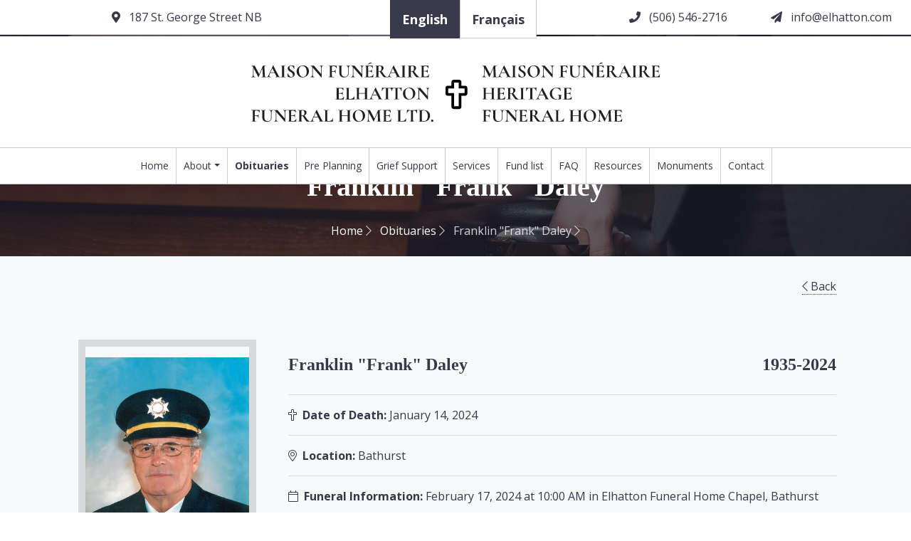

--- FILE ---
content_type: text/html; charset=utf-8
request_url: https://www.elhatton.com/en/obituaries/5672/franklin-frank-daley
body_size: 7527
content:
<!DOCTYPE html>
<html lang="en">
  <head>
    <meta charset="utf-8"/>
      <!-- Global site tag (gtag.js) - Google Analytics -->
      <script async src="https://www.googletagmanager.com/gtag/js?id=UA-142034933-1"></script>
      <script>
        window.dataLayer = window.dataLayer || [];
        function gtag(){dataLayer.push(arguments);}
        gtag('js', new Date());

        gtag('config', 'UA-142034933-1');
      </script>

    <script async src="https://pagead2.googlesyndication.com/pagead/js/adsbygoogle.js"></script>
    <script>
      (adsbygoogle = window.adsbygoogle || []).push({
        google_ad_client: "ca-pub-4902509466796732",
        enable_page_level_ads: true
      });
    </script>

    <meta name="viewport" content="width=device-width, initial-scale=1, minimum-scale=1.0, user-scalable=no">
    <title>Franklin &quot;Frank&quot; Daley | Obituaries | Elhatton's Funeral Home Ltd. </title>

    <meta name="copyright" content="Elhatton's Funeral Home Ltd.">
    <meta name="author" content="websolutions.ca">

    <meta name="csrf-param" content="authenticity_token" />
<meta name="csrf-token" content="N/8KwqFArxOLV25V3CAG4TpdKQYJHv+0joyPA816GL7UbEyuoQqVEemLN/yQt0wRZd8mPrGmvRNfIfrbK+kPdQ==" />


    
    <!-- Open Graph Tags -->
    <meta property="og:type" content="website">
    <meta property="og:locale" content="en_CA">
        <meta property="og:locale:alternate" content="fr_CA" />

        <meta property="og:title" content="Franklin &quot;Frank&quot; Daley | Obituaries | Elhatton's Funeral Home Ltd.">
  <meta property="og:image" content="https://www.elhatton.com/og/1.jpg">
  <meta property="og:description" content="It is with great sadness that we the family announce the death of Franklin Gordon Daley. Which occurred at the Robert L. Knowles Veteran’s Unit on Sunday, January 14, 2024, at the age of 88.Born in...">
  <meta name="description" content="It is with great sadness that we the family announce the death of Franklin Gordon Daley. Which occurred at the Robert L. Knowles Veteran’s Unit on Sunday, January 14, 2024, at the age of 88.Born in...">
  <style media="print">
    @page {
      size: auto;
      margin: 0;
    }
  </style>

    <link rel="canonical" href="https://www.elhatton.com/en/obituaries/5672/franklin-frank-daley">
    
    <meta name="url" content="https://www.elhatton.com/en/obituaries/5672/franklin-frank-daley">
    <meta property="og:url" content="https://www.elhatton.com/en/obituaries/5672/franklin-frank-daley">
    <meta property="og:image:width" content="1200">
    <meta property="og:image:height" content="630">


    <!-- Twitter Tags -->
    <meta property="twitter:card" content="summary_large_image">
    
    <link itemprop="image" content="https://www.elhatton.com/og/3.jpg">
    
    

    <!-- Favicon -->
<link rel="shortcut icon" type="image/png" href="/assets/frontend/favicon/favicon-7df87c31f75eb14882b0dabd594ba03d6c9b2655467fc8ac37fd19eb437714e5.ico" sizes="16x16" />
    <link rel="icon" type="image/png" href="/assets/frontend/favicon/favicon-16x16-b20ed0f00826c14e7b3fade7caa745f9066cd172443ba4d94ece87c5956b844f.png" sizes="16x16" />
    <link rel="icon" type="image/png" href="/assets/frontend/favicon/favicon-32x32-22560d2c46d0b90a2c55c7b9637b971131f2ea9f32fbb9273312e46fda9896fc.png" sizes="32x32" />
    <link rel="icon" type="image/png" href="/assets/frontend/favicon/favicon-96x96-d3aa81eed365fa4bcd596c75e120bbd53f471a70dd8519a4355f13fe39f38794.png" sizes="96x96" />

<!-- Android support -->
    <link rel="android-icon" type="image/png" href="/assets/frontend/favicon/android-icon-36x36-85ba3a4989cc900e11db1189b0912085d1c3e6e79e24e14b31accdfb05bd4ba9.png" sizes="36x36" />
    <link rel="android-icon" type="image/png" href="/assets/frontend/favicon/android-icon-48x48-a6db554c39eaa438290bdd48b6cb3b2b5ecda9e4c4ed802a515567944e0e6023.png" sizes="48x48" />
    <link rel="android-icon" type="image/png" href="/assets/frontend/favicon/android-icon-72x72-addef3bfb06128e215172014d3dc124b15596e9fc413b10696af80d1f0a7084e.png" sizes="72x72" />
    <link rel="android-icon" type="image/png" href="/assets/frontend/favicon/android-icon-96x96-d3aa81eed365fa4bcd596c75e120bbd53f471a70dd8519a4355f13fe39f38794.png" sizes="96x96" />
    <link rel="android-icon" type="image/png" href="/assets/frontend/favicon/android-icon-144x144-8a4e39ee67aae96c7128ccd32ddc1881ed513a88ab11695c86702804136d5534.png" sizes="144x144" />
    <link rel="android-icon" type="image/png" href="/assets/frontend/favicon/android-icon-192x192-2492644b7a63a5bad17b0d4e86cfaca12dff04f149de3c18b847e9e10d237448.png" sizes="192x192" />

<!-- iOS support -->
    <link rel="apple-icon" type="image/png" href="/assets/frontend/favicon/apple-icon-57x57-5e30649624e00014254d963fe92213d80f52e597364c6dd1e63cda77e439b639.png" sizes="57x57" />
    <link rel="apple-icon" type="image/png" href="/assets/frontend/favicon/apple-icon-60x60-8ff345307aeda59a3c338a9f6197934a68dd263bd7b3d013ac6d43b95c0a7acd.png" sizes="60x60" />
    <link rel="apple-icon" type="image/png" href="/assets/frontend/favicon/apple-icon-72x72-addef3bfb06128e215172014d3dc124b15596e9fc413b10696af80d1f0a7084e.png" sizes="72x72" />
    <link rel="apple-icon" type="image/png" href="/assets/frontend/favicon/apple-icon-76x76-65cb8f8d893eb60e8f60ff2bcb316ca1b16f10b99cef2e2eaaa5266f99d52312.png" sizes="76x76" />
    <link rel="apple-icon" type="image/png" href="/assets/frontend/favicon/apple-icon-114x114-41c5eb00c21c16eaa8c8ffc93b9939f79c43a581a5e4c3ea2813090d6f80174d.png" sizes="114x114" />
    <link rel="apple-icon" type="image/png" href="/assets/frontend/favicon/apple-icon-120x120-ef4ed12543f7e7577a3df0d45781b8744548c1cd85670705ce0b42e559ff228b.png" sizes="120x120" />
    <link rel="apple-icon" type="image/png" href="/assets/frontend/favicon/apple-icon-144x144-8a4e39ee67aae96c7128ccd32ddc1881ed513a88ab11695c86702804136d5534.png" sizes="144x144" />
    <link rel="apple-icon" type="image/png" href="/assets/frontend/favicon/apple-icon-152x152-340ed693c15d85fd4d4fb5a7fb0346906befb536b2e6a4d27c68a67a8e1a1159.png" sizes="152x152" />
    <link rel="apple-icon" type="image/png" href="/assets/frontend/favicon/apple-icon-180x180-3738e26e55abfe9ebc0081bcf3d75f974ddea1580e6614807210319fbad9c312.png" sizes="180x180" />

    
    <!-- Google font
    ================================================== -->
    <link href="https://fonts.googleapis.com/css?family=Playfair+Display:400,700,900&display=swap" rel="stylesheet">
    <link href="https://fonts.googleapis.com/css?family=Open+Sans:400,700&display=swap" rel="stylesheet">

    <link rel="stylesheet" media="all" href="/assets/frontend-ad47f74279f569ab48bfb604b988c64f1f0566a7503fd4b461d5a3dbe1270798.css" data-turbolinks-track="reload" />
        <style>
      .wv-player .wv-container div[class*=' wv-t-'], 
      .wv-player .wv-container div[class^=wv-t-] {
        display: none!important;
        opacity: 0!important;
        visibility: hidden!important;
      }
    </style>

    
    

    <script src="https://cdnjs.cloudflare.com/ajax/libs/jquery/3.4.0/jquery.js"></script>
  </head>
  
  <body>
    <!-- Top bar-->
    <div class="topper-menu">
      <div class="container-fluid">
        <div class="row no-gutters d-flex align-items-start align-items-center px-3 px-md-0">
          <div class="col-lg-12 d-block">
            <div class="row d-flex">
              <div class="col-md-5 pr-4 topper d-none d-lg-block">                 
                <span class="link"><a href="javascript:;"><i class='fas fa-map-marker-alt mr-2'></i> 187 St. George Street NB</a></span>
              </div>
              <div class="col-md pr-lg-5 pr-0 d-flex topper">
                <div class="icon mr-lg-5 mr-0 d-flex justify-content-center align-items-center">
                  <a class="py-2 pt-3 px-3 active" href="/en/obituaries/5672">English</a>
                  <a class="py-2 pt-3 px-3 " href="/fr/obituaries/5672">Français</a>
                </div>
              </div>
              <div class="col-md pr-4 topper d-none d-lg-block">
                <span class="link"><a href="tel:5065462716"><i class='fas fa-phone mr-2'></i> (506) 546-2716</a></span>
              </div>
              <div class="col-md pr-4 topper d-none d-lg-block">
                 <span class="link"><a onclick="sendEmail(&#39;moc.nottahle@ofni&#39;)" href="javascript:;"><i class='fas fa-paper-plane mr-2'></i> <span class='reverse-string'>moc.nottahle@ofni</span></a></span>
              </div>
            </div>
          </div>
        </div>
      </div>
    </div>
    <!-- END topbar -->
  
    <!-- Header -->
    <header class="sup-pages">
      <div class="container logo-wrap">
        <div class="row pt-4">
          <div class="col-12 text-center">
            <a class="absolute-toggle d-block d-md-none" data-toggle="collapse" href="#navbarMenu" role="button" aria-expanded="false" aria-controls="navbarMenu"><span class="burger-lines"></span></a>
            <h1 class="site-logo d-flex align-items-center justify-content-center">
              <a href="/en"><img src="/assets/frontend/logo-62cb1eac412b2ff2ac0c7753daff08d3487a8c7f1d24e33680d92dc99437b805.svg" class="img-fluid py-2 px-2" width="600" alt=""></a></h1>
            </h1>
          </div>
        </div>
      </div>
      <nav class="navbar navbar-expand-lg navbar-dark elhatton_navbar bg-dark elhatton-navbar-light site-navbar-target" id="elhatton-navbar">
        <div class="container">
          <!-- <a class="navbar-brand" href="index.html"><i class="far fa-cross"></i> Elhatton's <span>Funeral Homes</span></a> -->
         
          <button class="navbar-toggler js-elhatton-nav-toggle elhatton-nav-toggle" type="button" data-toggle="collapse" data-target="#elhatton-nav" aria-controls="elhatton-nav" aria-expanded="false" aria-label="Toggle navigation">
            <span class="fas fa-bars"></span> Menu
          </button>
          
        
          <div class="collapse navbar-collapse" id="elhatton-nav">
            <ul class="navbar-nav nav mx-auto">
              <li class="nav-item"><a class="nav-link" href="/en">Home</a></li>
              <li class="nav-item dropdown">
                <a class="nav-link dropdown-toggle nav-link" id="dropdown04" data_toggle="dropdown" aria_haspopup="true" aria_expanded="false" href="javascript:;">About</a><div class="dropdown-menu">
                  <a class="dropdown-item" href="/en/staff">Staff</a>
                  <a class="dropdown-item" href="/en/history">History</a>
</div>              </li>
              <li class="nav-item"><a class="nav-link active" href="/en/obituaries">Obituaries</a></li>
              <li class="nav-item"><a class="nav-link" href="/en/pre-planning">Pre Planning</a></li>
              <li class="nav-item"><a class="nav-link" href="/en/grief-support">Grief Support</a></li>
              <li class="nav-item"><a class="nav-link" href="/en/services">Services</a></li>
              <li class="nav-item"><a class="nav-link" href="/en/fund-list">Fund list</a></li>
              <li class="nav-item"><a class="nav-link" href="/en/faq">FAQ</a></li>
              <li class="nav-item"><a class="nav-link" href="/en/resources">Resources</a></li>
              <li class="nav-item"><a class="nav-link" href="/en/monuments">Monuments</a></li>
              <li class="nav-item"><a class="nav-link" href="/en/contact">Contact</a></li>
            
            </ul>
          </div>
          <div class="d-flex mr-xl-2 ml-1 ml-xl-0 float-right">
            <div class="icon  mr-0 justify-content-center align-items-center lang-mobile">
              <b><a class=" active" href="/en/obituaries/5672">EN</a>&nbsp; /&nbsp;
              <a class=" " href="/fr/obituaries/5672">FR</a></b>
            </div>
          </div>
        </div>
      </nav>    
    </header>
    <!-- END header -->

    


<!-- breadcrumbs -->
<section class="hero-wrap hero-wrap-2" style="background-image: url('/assets/frontend/breadcrumbs/bg-4-a12002ec282a81caf7e90bec501379eacbdf2b20a62bfe41d0c7481ddb9a45a1.jpg');">
  <div class="overlay"></div>
  <div class="container">
    <div class="row no-gutters slider-text align-items-end justify-content-center">
      <div class="col-md-9 elhatton-animate pb-0 text-center">
        <h1 class="mb-3 bread">Franklin &quot;Frank&quot; Daley</h1>
        <p class="breadcrumbs">
          <span class="mr-2"><a href="/en">Home <i class="fal fa-chevron-right"></i></a></span> 
          <span class="mr-2"><a href="/en/obituaries">Obituaries <i class="fal fa-chevron-right"></i></a></span> 
          <span>Franklin &quot;Frank&quot; Daley <i class="fal fa-chevron-right"></i></span></p>
      </div>
    </div>
  </div>
</section>

<!-- Obituaries -->
<section class="elhatton-section elhatton-obituaries-details bg-light" id="obituaries-section">
  <div class="content-warpper">
    <div class="container px-md-0">
      <div class="row">
        <div class="col-lg-12 back-btn text-right elhatton-animate">
         <a href="/en/obituaries"><i class="fal fa-chevron-left"></i> <span class="translation_missing" title="translation missing: en.menu.frontend.back">Back</span></a> 
        </div>
        <div class="col-lg-12 my-3 elhatton-animate">
          <div class="card" id="obituary-content">
            <div class="card-horizontal d-flex">
                <div class="img-square-wrapper">
                  
                    <div class="thumb">
                      <div class="image-wrapper" style="background-image:url('/uploads/obituary/5672/image/medium_Frank_Daley.jpg')" title="Franklin &quot;Frank&quot; Daley"></div>
                      <img id="obt-img" src="/uploads/obituary/5672/image/medium_Frank_Daley.jpg" alt="Medium frank daley" />
                    </div>
                  <!-- @Victor Mahmoud added this -->

                  <div id="hide-on-print">
                    <div class="share-unit d-flex align-items-center justify-content-center">
                      <!--Print-->
                      <a href="javascript:;" onclick="printDiv('obituary-content')" title="Print" role="button"><i class="fal fa-print"></i></a>

                      <!--Facebook-->
                      <a href="https://www.facebook.com/sharer/sharer.php?u=https://www.elhatton.com/en/obituaries/5672/franklin-frank-daley" target="_blank" title="Share to Facebook" role="button"><i class="fab fa-facebook"></i></a>
                      <!--Email-->
                      <a href="mailto:?body=https://www.elhatton.com/en/obituaries/5672/franklin-frank-daley" title="Share to Email" role="button"><i class="fal fa-envelope"></i></a>
                    </div>
                    <hr/>
                    <a href="/en/donations?id=5672&amp;slug=franklin-frank-daley" class="btn btn-primary col-12 px-2 py-3 mt-1 mb-4"><i class="fal fa-donate"></i> &nbsp; Make a Donation</a>
                    <a href="#condolenceForm" class="btn btn-primary col-12 px-2 py-3 mt-1 mb-4"><i class="fal fa-envelope"></i> &nbsp; Send condolences</a>
                  </div>
                </div>
              <div class="card-body">
                <ul class="list-group list-group-flush">
                  <li class="list-group-item"><h4 class="card-title">Franklin &quot;Frank&quot; Daley <span class="float-right">1935-2024</span></h4></li>
                  <li class="list-group-item"><b><i class="fal fa-cross"></i> &nbsp;Date of Death:</b> January 14, 2024</li>
                  <li class="list-group-item"><b><i class="fal fa-map-marker-alt"></i> &nbsp;Location:</b> Bathurst</li>
                  <li class="list-group-item"><b><i class="fal fa-calendar"></i></b> &nbsp;<strong>Funeral Information:</strong> February 17, 2024 at 10:00 AM in Elhatton Funeral Home Chapel, Bathurst</li>
                </ul>
                <div class="card-text py-4">
                    <div class="wv-button-placeholder mb-4"></div>
                  <p><b><span style="font-size: 14px;">It is with great sadness that we the family announce the death of Franklin Gordon Daley. Which occurred at the Robert L. Knowles Veteran’s Unit on Sunday, January 14, 2024, at the age of 88.</span><br></b></p><p><span style="font-size: 14px;"><b>Born in Janeville he was the son of the late Franklin Daley and the late Velma (Good) Daley.  
</b></span></p><p><span style="font-size: 14px;"><b>He leaves to mourn his wife Charlene (Miller) Daley of 68 years. Two sons: Dean of Bathurst and Vaughn (Carol) of Janeville. Three daughters: Darlene Dempsey (late Alfred) of Bathurst, Lora Hornbrook (Alfred) of Stonehaven and Deanna Parrott (Gary) of Salmon Beach, NB. 
</b></span></p><p><span style="font-size: 14px;"><b>Nine grandchildren: Mathew, Rocky, Tyler (Honey), Mindy, Nicholas, Patrick (Katelyn), Danielle (Nicholas), Jessica, and Adam. 
</b></span></p><p><span style="font-size: 14px;"><b>Five great grandchildren: Connor, Lane, Brielle, Jaxon, and Emmett.
</b></span></p><p><span style="font-size: 14px;"><b>Two brothers: Clifford (Patsy) of Janeville and Byron (Sandra) of Bathurst. Four sisters: Ina Pettigrew (late Howard) of Bathurst, Jean Ellis (late Donald) of Janeville, Hazel Carroll (late Edmund) of Bathurst and Joy Meahan (William) of Bathurst. 
</b></span></p><p><span style="font-size: 14px;"><b>Survived by his sister-in-law: Edith Daley.
</b></span></p><p><span style="font-size: 14px;"><b>He was predeceased by his brother Baden. 
</b></span></p><p><span style="font-size: 14px;"><b>Frank worked 38 years for the provincial government; was a lobster fisherman for 55 years. He was a dedicated volunteer firefighter for the New Bandon-Salmon Beach Fire Department for 37 years and a member of the Central United Church, Clifton. He was a dedicated father and took great pride in his grandchildren.
</b></span></p><p><span style="font-size: 14px;"><b>The family would like to thank the staff at the Robert L. Knowles Veteran’s Unit, whose warmth and kindness was like family. 
</b></span></p><p><span style="font-size: 14px;"><b>A visitation will be held on Friday, February 16, 2024, from 7-9. At Elhatton’s Funeral Home. Funeral service will be held on Saturday, February 17, 2024, at 10 a.m. from Elhatton’s Funeral Chapel, Bathurst. 
</b></span></p><p><span style="font-size: 14px;"><b>Donations in memory of Frank may be made to the NBSB Volunteer fire Department, the Central United Church or a charity of the donor’s choice.
</b></span></p><p><br></p>
                </div>
                <form id="condolenceForm" class="bg-white condolence-form" action="/en/condolence" accept-charset="UTF-8" method="post"><input name="utf8" type="hidden" value="&#x2713;" /><input type="hidden" name="authenticity_token" value="zudkV6VF7fUDMD+3FZo1hu4W46kW1hK5kY7PJmILXM0Q9qlH7/NZ9Az8JhpfiHx9NiGGtArETgZ7p6I6Q677CQ==" />
                  <input value="5672" type="hidden" name="condolence[obituary]" id="condolence_obituary" />
                  <h2>Send a message of condolence to Franklin &quot;Frank&quot; Daley&#39;s Family</h2>
                  <div class="form-content">

                    <div class="form-group">
                      <input class="form-control" placeholder="Family member you wish to reach" type="text" name="condolence[message_to_family]" id="condolence_message_to_family" />
                    </div>

                    <div class="form-group">
                      <input class="form-control" placeholder="Name" type="text" name="condolence[name]" id="condolence_name" />
                    </div>

                    <div class="form-group">
                      <input class="form-control" placeholder="Address" type="text" name="condolence[address]" id="condolence_address" />
                    </div>

                    <div class="row">
                      <div class="col-md-6">
                        <div class="form-group">
                          <input class="form-control" placeholder="Email" type="text" name="condolence[email]" id="condolence_email" />
                        </div>
                      </div>
         
                      <div class="col-md-6">
                        <div class="form-group">
                          <input class="form-control" placeholder="Phone" type="text" name="condolence[phone]" id="condolence_phone" />
                        </div>
                      </div>                      
                    </div>

                    <div class="form-group">
                      <textarea class="form-control" rows="5" placeholder="Message" name="condolence[message]" id="condolence_message">
</textarea>
                    </div>

                    <div class="form-group">
                      <script src="https://www.recaptcha.net/recaptcha/api.js?hl=en" async defer ></script>
<div data-sitekey="6LfauKgUAAAAAAadWWPQN1-sCH0Klg7n0cT5Ydnj" class="g-recaptcha "></div>
          <noscript>
            <div>
              <div style="width: 302px; height: 422px; position: relative;">
                <div style="width: 302px; height: 422px; position: absolute;">
                  <iframe
                    src="https://www.recaptcha.net/recaptcha/api.js?hl=en/fallback?k=6LfauKgUAAAAAAadWWPQN1-sCH0Klg7n0cT5Ydnj"
                    name="ReCAPTCHA"
                    style="width: 302px; height: 422px; border-style: none; border: 0; overflow: hidden;">
                  </iframe>
                </div>
              </div>
              <div style="width: 300px; height: 60px; border-style: none;
                bottom: 12px; left: 25px; margin: 0px; padding: 0px; right: 25px;
                background: #f9f9f9; border: 1px solid #c1c1c1; border-radius: 3px;">
                <textarea id="g-recaptcha-response" name="g-recaptcha-response"
                  class="g-recaptcha-response"
                  style="width: 250px; height: 40px; border: 1px solid #c1c1c1;
                  margin: 10px 25px; padding: 0px; resize: none;">
                </textarea>
              </div>
            </div>
          </noscript>

                    </div>

                    <div class="form-group">
                      <button name="button" type="submit" class="btn btn-primary  py-3 px-5 mt-2 send-message">Send condolences</button>
                    </div>
                  </div>
</form>              </div>


            </div>
          </div>
        </div>
      </div>
    </div>
  </div>
</section>
<!-- END Section -->


<!-- Staff -->
<section class="elhatton-section elhatton-staff mb-5" id="staff-section">
  <div class="content-warpper">
    <div class="container">
      <div class="row justify-content-center pb-5">
        <div class="col-md-6 heading-section text-center elhatton-animate">
          <span class="subheading">Our Staff</span>
          <h2 class="mb-4">Here for you when you need us</h2>
        </div>
      </div>
      
        <div class="row">
            <div class="col-md-6 col-lg-3 elhatton-animate">
              <div class="staff">
                <div class="img-wrap d-flex align-items-stretch">
                  <div class="img align-self-stretch" style="background-image: url(/uploads/employee/1/image/medium_DSC01146.jpg);"></div>
                </div>
                <div class="text d-flex align-items-center pt-3 text-center">
                  <div>
                    <h3 class="mb-2">Patrick Elhatton</h3>
                    <span class="position mb-4">Owner, Funeral Director</span>
                    <div class="faded">
                      <ul class="elhatton-social text-center">

                      </ul>
                    </div>
                  </div>
                </div>
              </div>
            </div>
            <div class="col-md-6 col-lg-3 elhatton-animate">
              <div class="staff">
                <div class="img-wrap d-flex align-items-stretch">
                  <div class="img align-self-stretch" style="background-image: url(/uploads/employee/3/image/medium_DSC01274-Edit.jpg);"></div>
                </div>
                <div class="text d-flex align-items-center pt-3 text-center">
                  <div>
                    <h3 class="mb-2">Heidi Jansson</h3>
                    <span class="position mb-4">Funeral Director</span>
                    <div class="faded">
                      <ul class="elhatton-social text-center">

                      </ul>
                    </div>
                  </div>
                </div>
              </div>
            </div>
            <div class="col-md-6 col-lg-3 elhatton-animate">
              <div class="staff">
                <div class="img-wrap d-flex align-items-stretch">
                  <div class="img align-self-stretch" style="background-image: url(/uploads/employee/4/image/medium_Rebecca3.jpg);"></div>
                </div>
                <div class="text d-flex align-items-center pt-3 text-center">
                  <div>
                    <h3 class="mb-2">Rebecca Hunt</h3>
                    <span class="position mb-4">Funeral Director</span>
                    <div class="faded">
                      <ul class="elhatton-social text-center">

                      </ul>
                    </div>
                  </div>
                </div>
              </div>
            </div>
            <div class="col-md-6 col-lg-3 elhatton-animate">
              <div class="staff">
                <div class="img-wrap d-flex align-items-stretch">
                  <div class="img align-self-stretch" style="background-image: url(/uploads/employee/5/image/medium_JF2.jpg);"></div>
                </div>
                <div class="text d-flex align-items-center pt-3 text-center">
                  <div>
                    <h3 class="mb-2">Jean-François Fontaine</h3>
                    <span class="position mb-4">Funeral Director</span>
                    <div class="faded">
                      <ul class="elhatton-social text-center">

                      </ul>
                    </div>
                  </div>
                </div>
              </div>
            </div>
            <div class="col-md-6 col-lg-3 elhatton-animate">
              <div class="staff">
                <div class="img-wrap d-flex align-items-stretch">
                  <div class="img align-self-stretch" style="background-image: url(/uploads/employee/7/image/medium_DSC01248-Edit.jpg);"></div>
                </div>
                <div class="text d-flex align-items-center pt-3 text-center">
                  <div>
                    <h3 class="mb-2">Kelly Colwell</h3>
                    <span class="position mb-4">Administrative Assistant</span>
                    <div class="faded">
                      <ul class="elhatton-social text-center">

                      </ul>
                    </div>
                  </div>
                </div>
              </div>
            </div>
            <div class="col-md-6 col-lg-3 elhatton-animate">
              <div class="staff">
                <div class="img-wrap d-flex align-items-stretch">
                  <div class="img align-self-stretch" style="background-image: url(/uploads/employee/8/image/medium_DSC01258.jpg);"></div>
                </div>
                <div class="text d-flex align-items-center pt-3 text-center">
                  <div>
                    <h3 class="mb-2">Bobby Roy</h3>
                    <span class="position mb-4">Funeral service assistant</span>
                    <div class="faded">
                      <ul class="elhatton-social text-center">

                      </ul>
                    </div>
                  </div>
                </div>
              </div>
            </div>
            <div class="col-md-6 col-lg-3 elhatton-animate">
              <div class="staff">
                <div class="img-wrap d-flex align-items-stretch">
                  <div class="img align-self-stretch" style="background-image: url(/uploads/employee/9/image/medium_Ralph2.jpg);"></div>
                </div>
                <div class="text d-flex align-items-center pt-3 text-center">
                  <div>
                    <h3 class="mb-2">Ralph Huras</h3>
                    <span class="position mb-4">Funeral service assistant</span>
                    <div class="faded">
                      <ul class="elhatton-social text-center">

                      </ul>
                    </div>
                  </div>
                </div>
              </div>
            </div>
            <div class="col-md-6 col-lg-3 elhatton-animate">
              <div class="staff">
                <div class="img-wrap d-flex align-items-stretch">
                  <div class="img align-self-stretch" style="background-image: url(/uploads/employee/10/image/medium_Paul_new.jpg);"></div>
                </div>
                <div class="text d-flex align-items-center pt-3 text-center">
                  <div>
                    <h3 class="mb-2">Paul Desjardins</h3>
                    <span class="position mb-4">FUNERAL SERVICE ASSISTANT</span>
                    <div class="faded">
                      <ul class="elhatton-social text-center">

                      </ul>
                    </div>
                  </div>
                </div>
              </div>
            </div>
            <div class="col-md-6 col-lg-3 elhatton-animate">
              <div class="staff">
                <div class="img-wrap d-flex align-items-stretch">
                  <div class="img align-self-stretch" style="background-image: url(/uploads/employee/11/image/medium_Joan3.jpg);"></div>
                </div>
                <div class="text d-flex align-items-center pt-3 text-center">
                  <div>
                    <h3 class="mb-2">Joan Dickson</h3>
                    <span class="position mb-4">Funeral Director Apprentice</span>
                    <div class="faded">
                      <ul class="elhatton-social text-center">

                      </ul>
                    </div>
                  </div>
                </div>
              </div>
            </div>
        </div>
    </div>
  </div>
</section>
<!-- END Section -->





    <!-- Footer -->
    <footer class="elhatton-footer elhatton-section">
      <div class="container">
        <div class="row mb-5">
          <div class="col-md">
            <div class="elhatton-footer-block mb-4">
              <h2 class="elhatton-heading-2">Elhatton&#39;s Funeral Home Ltd.</h2>
              <p class="hero-cross"><i class="fal fa-cross"></i></p>
            </div>
          </div>
          <div class="col-md">
            <div class="elhatton-footer-block mb-4 ml-md-4">
              <h2 class="elhatton-heading-2">Links</h2>
              <ul class="list-unstyled">
                <li><a href="/en"><span class='fal fa-angle-right mr-2'></span> Home</a></li>
                <li><a href="/en/staff"><span class='fal fa-angle-right mr-2'></span> Staff</a></li>
                <li><a href="/en/history"><span class='fal fa-angle-right mr-2'></span> History</a></li>
                <li><a href="/en/obituaries"><span class='fal fa-angle-right mr-2'></span> Obituaries</a></li>
                <li><a href="/en/pre-planning"><span class='fal fa-angle-right mr-2'></span> Pre Planning</a></li>
                <li><a href="/en/grief-support"><span class='fal fa-angle-right mr-2'></span> Grief Support</a></li>
              </ul>
            </div>
          </div>
          <div class="col-md">
             <div class="elhatton-footer-block mb-4">
              <h2 class="elhatton-heading-2">Links</h2>
              <ul class="list-unstyled">
                <li><a href="/en/services"><span class='fal fa-angle-right mr-2'></span> Services</a></li>
                <li><a href="/en/fund-list"><span class='fal fa-angle-right mr-2'></span> Fund list</a></li>
                <li><a href="/en/faq"><span class='fal fa-angle-right mr-2'></span> FAQ</a></li>
                <li><a href="/en/resources"><span class='fal fa-angle-right mr-2'></span> Resources</a></li>
                <li><a href="/en/contact"><span class='fal fa-angle-right mr-2'></span> Contact</a></li>
              </ul>
            </div>
          </div>
          <div class="col-md">
            <div class="elhatton-footer-block mb-4">
              <h2 class="elhatton-heading-2">Have a Question?</h2>
              <div class=" mb-3">
                <ul>                 
                  <li><a href="javascript:;"><i class='fal fa-map-marker pr-2'></i> <span class='text'>187 St. George Street NB</span></a></li>
                  <li><a href="tel:5065462716"><i class='fal fa-phone pr-2'></i> <span class='text'>(506) 546-2716</span></a></li>
                  <li><a onclick="sendEmail(&#39;moc.nottahle@ofni&#39;)" href="javascript:;"><i class='fal fa-envelope pr-2'></i> <span class='text reverse-string'>moc.nottahle@ofni</span></a></li>
                </ul>
              </div>
            </div>
          </div>
        </div>
        <div class="row">
          <div class="col-md-12 text-center">
            <p>Copyright &copy;2026 All rights reserved Elhatton's Funeral Home Ltd. | by <a href='https://www.websolutions.ca/' target='_blank' title='Elhatton&#39;s Funeral Home Ltd.'><img src=/assets/frontend/ws-logo-8d85dd404aaed4163fa54434922c7c95a80962d9ec92a21b57eb705888b6ad11.svg width='150' alt='Websolutions.ca'></a>
             </p>
          </div>
        </div>
      </div>
    </footer>
    <!-- END footer -->

    <!-- loader -->
    <div id="elhatton-loader" class="show fullscreen"><svg class="circular" width="48px" height="48px"><circle class="path-bg" cx="24" cy="24" r="22" fill="none" stroke-width="4" stroke="#eeeeee"/><circle class="path" cx="24" cy="24" r="22" fill="none" stroke-width="4" stroke-miterlimit="10" stroke="#000"/></svg></div>

    
    <script src="/assets/popper.min-72d2df3fb4d1d27f89458ed1f0473d4c756d8224ce753be56877c9ad0af04148.js"></script>
    <script src="https://cdnjs.cloudflare.com/ajax/libs/twitter-bootstrap/4.2.1/js/bootstrap.min.js"></script>
    <script src="https://cdnjs.cloudflare.com/ajax/libs/jquery-easing/1.3/jquery.easing.min.js"></script>
    <script src="https://cdnjs.cloudflare.com/ajax/libs/waypoints/4.0.0/jquery.waypoints.min.js"></script>
    <script src="https://cdnjs.cloudflare.com/ajax/libs/OwlCarousel2/2.3.4/owl.carousel.min.js"></script>
    <script src="https://cdnjs.cloudflare.com/ajax/libs/jquery-animateNumber/0.0.14/jquery.animateNumber.min.js"></script>
    <script src="https://cdnjs.cloudflare.com/ajax/libs/select2/4.0.7/js/select2.min.js"></script>
    <script src="/assets/frontend-89c2daf03b7d3e024408ed471030a523a0b96f51a282e91b9e298115d107defe.js"></script>

        <script async src="https://widget.websitevoice.com/BepYiviyhgF73Bc1z9RKQw"></script>
    <script>
      window.wvData=window.wvData||{};function wvtag(a,b){wvData[a]=b;}
      wvtag('id', 'BepYiviyhgF73Bc1z9RKQw');
      wvtag('language', 'en-US');
      wvtag('widget-style', {
        buttonText: 'Listen'
      });
    </script>

    <script>
      setObituaries($(window).width());
      $(window).on("resize", function(event){
        setObituaries($(this).width());

      });

      function setObituaries(width) {
        if(width <= 992 ) {
          $('#large-screen').addClass('d-none');
          $('#small-screen').removeClass('d-none');
        } else {
          $('#large-screen').removeClass('d-none');
          $('#small-screen').addClass('d-none');
        }
      }
    </script>
      <script type="application/ld+json">
    {
      "@context": "https://schema.org",
      "@type": "Person",
      "image": "https://www.elhatton.com/uploads/obituary/5672/image/Frank_Daley.jpg",
      "name": "Franklin &quot;Frank&quot; Daley",
      "birthDate": "1935.01.16",
      "deathDate": "2024.01.14",
      "url": "https://www.elhatton.com/en/obituaries/5672/franklin-frank-daley"
    }
  </script>

  </body>
</html>


--- FILE ---
content_type: text/html; charset=utf-8
request_url: https://www.google.com/recaptcha/api2/aframe
body_size: 268
content:
<!DOCTYPE HTML><html><head><meta http-equiv="content-type" content="text/html; charset=UTF-8"></head><body><script nonce="sJ61GUCjk3QPhlis1HDgFg">/** Anti-fraud and anti-abuse applications only. See google.com/recaptcha */ try{var clients={'sodar':'https://pagead2.googlesyndication.com/pagead/sodar?'};window.addEventListener("message",function(a){try{if(a.source===window.parent){var b=JSON.parse(a.data);var c=clients[b['id']];if(c){var d=document.createElement('img');d.src=c+b['params']+'&rc='+(localStorage.getItem("rc::a")?sessionStorage.getItem("rc::b"):"");window.document.body.appendChild(d);sessionStorage.setItem("rc::e",parseInt(sessionStorage.getItem("rc::e")||0)+1);localStorage.setItem("rc::h",'1769240165463');}}}catch(b){}});window.parent.postMessage("_grecaptcha_ready", "*");}catch(b){}</script></body></html>

--- FILE ---
content_type: image/svg+xml
request_url: https://www.elhatton.com/assets/frontend/logo-62cb1eac412b2ff2ac0c7753daff08d3487a8c7f1d24e33680d92dc99437b805.svg
body_size: 12838
content:
<?xml version="1.0" encoding="utf-8"?>
<!-- Generator: Adobe Illustrator 23.0.3, SVG Export Plug-In . SVG Version: 6.00 Build 0)  -->
<svg version="1.1" id="BLACK_COLOR" xmlns="http://www.w3.org/2000/svg" xmlns:xlink="http://www.w3.org/1999/xlink" x="0px"
	 y="0px" viewBox="0 0 1528.941 238.138" style="enable-background:new 0 0 1528.941 238.138;" xml:space="preserve">
<style type="text/css">
	.st0{fill:#010101;}
	.st1{fill:#231F20;}
</style>
<path class="st0" d="M799.741,97.866h-13.422V84.444c0-4.626-3.762-8.389-8.389-8.389h-20.133c-4.626,0-8.389,3.762-8.389,8.389
	v13.422h-13.423c-4.626,0-8.389,3.762-8.389,8.389v20.133c0,4.626,3.762,8.389,8.389,8.389h13.422v40.266
	c0,4.626,3.762,8.389,8.389,8.389h20.133c4.626,0,8.389-3.762,8.389-8.389v-40.266h13.422c4.626,0,8.389-3.762,8.389-8.389v-20.133
	C808.129,101.629,804.367,97.866,799.741,97.866z M798.063,124.711h-21.811v48.655h-16.778v-48.655h-21.811v-16.778h21.811V86.122
	h16.778v21.811h21.811V124.711z"/>
<g>
	<path class="st1" d="M68.231,66.134c0,0.272-0.046,0.408-0.136,0.408c-1.542,0-2.766-0.022-3.672-0.068l-5.033-0.068l-5.1,0.068
		c-0.862,0.045-2.041,0.068-3.537,0.068c-0.136,0-0.204-0.136-0.204-0.408s0.068-0.408,0.204-0.408c1.904,0,3.196-0.227,3.876-0.68
		c0.68-0.453,1.02-1.405,1.02-2.856l-0.068-1.156L54.154,33.22L40.145,66.066c-0.091,0.182-0.272,0.272-0.544,0.272
		c-0.272,0-0.454-0.09-0.544-0.272l-17.205-32.71l-0.544,24.55c-0.046,2.448,0.442,4.364,1.462,5.747
		c1.02,1.383,2.459,2.074,4.318,2.074c0.136,0,0.204,0.136,0.204,0.408s-0.068,0.408-0.204,0.408c-1.224,0-2.176-0.022-2.856-0.068
		l-3.741-0.068l-4.284,0.068c-0.726,0.045-1.7,0.068-2.924,0.068c-0.136,0-0.204-0.136-0.204-0.408s0.068-0.408,0.204-0.408
		c1.859,0,3.333-0.703,4.42-2.108c1.088-1.405,1.654-3.309,1.7-5.712l0.612-28.154l-0.068-0.068c-0.907-1.677-1.848-2.9-2.822-3.672
		c-0.975-0.771-2.097-1.156-3.366-1.156c-0.136,0-0.204-0.136-0.204-0.408s0.068-0.408,0.204-0.408l3.196,0.068
		c0.634,0.046,1.451,0.068,2.448,0.068l3.604-0.068c0.408-0.044,0.929-0.068,1.564-0.068c0.588,0,1.042,0.204,1.36,0.612
		c0.317,0.408,0.907,1.384,1.769,2.924l14.825,27.814l12.921-29.65c0.272-0.635,0.555-1.077,0.85-1.326
		c0.294-0.249,0.691-0.374,1.19-0.374c0.408,0,0.872,0.023,1.394,0.068c0.521,0.046,1.122,0.068,1.802,0.068l4.013-0.068
		c0.634-0.044,1.541-0.068,2.72-0.068c0.136,0,0.204,0.136,0.204,0.408s-0.068,0.408-0.204,0.408c-2.132,0-3.672,0.431-4.625,1.292
		c-0.952,0.862-1.383,2.2-1.292,4.012l1.632,30.875c0.09,1.406,0.26,2.426,0.51,3.06c0.249,0.635,0.702,1.066,1.36,1.292
		c0.657,0.228,1.688,0.34,3.094,0.34C68.185,65.726,68.231,65.862,68.231,66.134z"/>
	<path class="st1" d="M118.827,66.134c0,0.272-0.114,0.408-0.34,0.408c-0.908,0-2.313-0.044-4.216-0.136
		c-1.996-0.09-3.424-0.136-4.285-0.136c-1.134,0-2.516,0.045-4.148,0.136c-1.542,0.092-2.766,0.136-3.672,0.136
		c-0.182,0-0.272-0.136-0.272-0.408s0.09-0.408,0.272-0.408c1.178,0,2.028-0.125,2.55-0.374c0.521-0.249,0.782-0.691,0.782-1.326
		c0-0.771-0.454-2.063-1.36-3.876l-4.625-9.181H82.784l-2.652,5.917c-0.59,1.315-0.884,2.54-0.884,3.672
		c0,1.632,0.578,2.902,1.734,3.808c1.156,0.908,2.708,1.36,4.658,1.36c0.227,0,0.34,0.136,0.34,0.408s-0.114,0.408-0.34,0.408
		c-0.816,0-1.996-0.044-3.536-0.136c-1.724-0.09-3.22-0.136-4.488-0.136c-1.224,0-2.698,0.045-4.42,0.136
		c-1.542,0.092-2.788,0.136-3.74,0.136c-0.181,0-0.272-0.136-0.272-0.408s0.091-0.408,0.272-0.408c1.269,0,2.334-0.26,3.196-0.782
		c0.86-0.521,1.722-1.45,2.584-2.788c0.861-1.337,1.881-3.321,3.061-5.951l14.757-32.438c0.09-0.136,0.294-0.204,0.612-0.204
		c0.363,0,0.566,0.068,0.612,0.204l17.001,33.458c1.586,3.22,2.901,5.44,3.944,6.665c1.042,1.224,2.131,1.836,3.265,1.836
		C118.713,65.726,118.827,65.862,118.827,66.134z M83.668,49.065h14.825L90.672,33.56L83.668,49.065z"/>
	<path class="st1" d="M134.195,64.094c0.226,0.635,0.668,1.066,1.326,1.292c0.657,0.228,1.711,0.34,3.163,0.34
		c0.136,0,0.204,0.136,0.204,0.408s-0.068,0.408-0.204,0.408c-1.496,0-2.676-0.022-3.537-0.068l-5.168-0.068l-5.033,0.068
		c-0.907,0.045-2.131,0.068-3.672,0.068c-0.092,0-0.136-0.136-0.136-0.408s0.044-0.408,0.136-0.408c1.45,0,2.516-0.113,3.196-0.34
		c0.68-0.226,1.145-0.668,1.395-1.326c0.249-0.656,0.374-1.666,0.374-3.026V29.547c0-1.36-0.125-2.357-0.374-2.992
		c-0.25-0.634-0.714-1.077-1.395-1.326c-0.68-0.249-1.746-0.374-3.196-0.374c-0.092,0-0.136-0.136-0.136-0.408
		s0.044-0.408,0.136-0.408l3.672,0.068c2.085,0.091,3.763,0.136,5.033,0.136c1.404,0,3.15-0.045,5.236-0.136l3.468-0.068
		c0.136,0,0.204,0.136,0.204,0.408s-0.068,0.408-0.204,0.408c-1.406,0-2.448,0.136-3.128,0.408s-1.134,0.737-1.36,1.394
		c-0.228,0.658-0.34,1.666-0.34,3.026v31.351C133.855,62.439,133.968,63.459,134.195,64.094z"/>
	<path class="st1" d="M154.766,35.26c0.838,1.27,1.87,2.38,3.094,3.332c1.224,0.952,2.878,2.108,4.964,3.468
		c2.267,1.452,4.081,2.72,5.44,3.809c1.36,1.088,2.516,2.414,3.468,3.978c0.952,1.564,1.428,3.366,1.428,5.406
		c0,2.358-0.635,4.455-1.904,6.291c-1.27,1.836-3.026,3.265-5.271,4.285c-2.244,1.02-4.75,1.53-7.514,1.53
		c-2.041,0-4.172-0.284-6.393-0.85c-2.222-0.566-3.718-1.19-4.488-1.87c-0.228-0.181-0.397-0.351-0.51-0.51
		c-0.114-0.158-0.17-0.419-0.17-0.782l-0.204-10.813v-0.068c0-0.181,0.113-0.283,0.34-0.306c0.226-0.022,0.362,0.057,0.408,0.238
		c1.36,2.766,2.55,5.01,3.57,6.732c1.02,1.724,2.313,3.242,3.876,4.556c1.564,1.316,3.343,1.972,5.338,1.972
		c1.813,0,3.309-0.486,4.488-1.462c1.178-0.974,1.768-2.641,1.768-4.999c0-1.994-0.442-3.74-1.326-5.236
		c-0.884-1.496-1.961-2.765-3.23-3.808c-1.27-1.042-3.016-2.289-5.236-3.74c-2.176-1.405-3.866-2.606-5.066-3.604
		c-1.202-0.997-2.234-2.198-3.094-3.604c-0.862-1.405-1.292-3.061-1.292-4.964c0-2.402,0.691-4.431,2.074-6.086
		c1.383-1.655,3.163-2.878,5.338-3.672c2.176-0.792,4.465-1.19,6.869-1.19c1.586,0,3.196,0.147,4.828,0.442
		c1.632,0.295,2.947,0.646,3.944,1.054c0.408,0.182,0.68,0.374,0.816,0.578c0.136,0.204,0.204,0.465,0.204,0.782v9.997
		c0,0.136-0.114,0.238-0.34,0.306c-0.228,0.068-0.363,0.034-0.408-0.102l-0.544-1.292c-1.134-2.856-2.46-5.281-3.978-7.276
		c-1.52-1.995-3.638-2.992-6.358-2.992c-1.814,0-3.298,0.521-4.455,1.564c-1.156,1.043-1.734,2.562-1.734,4.556
		C153.508,32.54,153.927,33.991,154.766,35.26z"/>
	<path class="st1" d="M190.332,64.4c-3.288-1.972-5.826-4.646-7.616-8.024c-1.792-3.377-2.687-7.061-2.687-11.051
		c0-4.669,1.179-8.67,3.537-12.002c2.356-3.333,5.383-5.837,9.079-7.515c3.694-1.677,7.469-2.516,11.323-2.516
		c4.307,0,8.093,1.009,11.357,3.026c3.264,2.018,5.769,4.682,7.514,7.991c1.745,3.31,2.619,6.824,2.619,10.541
		c0,4.126-1.088,7.912-3.265,11.356c-2.176,3.446-5.089,6.167-8.738,8.161c-3.65,1.996-7.606,2.992-11.867,2.992
		C197.371,67.358,193.619,66.372,190.332,64.4z M210.666,63.448c2.017-1.473,3.593-3.626,4.727-6.46
		c1.133-2.833,1.7-6.223,1.7-10.167c0-4.171-0.636-7.899-1.904-11.187c-1.27-3.287-3.106-5.859-5.508-7.719
		c-2.404-1.858-5.214-2.788-8.433-2.788c-4.126,0-7.3,1.554-9.521,4.658c-2.222,3.106-3.333,7.447-3.333,13.023
		c0,4.398,0.668,8.331,2.006,11.799c1.336,3.468,3.173,6.178,5.508,8.127c2.334,1.95,4.975,2.924,7.922,2.924
		C206.37,65.658,208.648,64.921,210.666,63.448z"/>
	<path class="st1" d="M278.093,24.447c0,0.272-0.046,0.408-0.136,0.408c-1.814,0-3.242,0.714-4.284,2.142
		c-1.043,1.428-1.564,3.344-1.564,5.747v34.818c0,0.136-0.102,0.227-0.306,0.272c-0.204,0.045-0.352,0.022-0.442-0.068
		l-31.895-36.314v26.454c0,2.404,0.499,4.308,1.496,5.712c0.997,1.406,2.38,2.108,4.148,2.108c0.09,0,0.136,0.136,0.136,0.408
		s-0.045,0.408-0.136,0.408c-1.27,0-2.244-0.022-2.924-0.068l-3.672-0.068l-4.216,0.068c-0.771,0.045-1.882,0.068-3.332,0.068
		c-0.136,0-0.204-0.136-0.204-0.408s0.068-0.408,0.204-0.408c1.994,0,3.57-0.703,4.726-2.108c1.156-1.405,1.734-3.309,1.734-5.712
		V29.139c-1.496-1.632-2.778-2.754-3.842-3.366c-1.066-0.612-2.166-0.918-3.298-0.918c-0.091,0-0.136-0.136-0.136-0.408
		s0.045-0.408,0.136-0.408l2.856,0.068c0.588,0.046,1.45,0.068,2.584,0.068l5.168-0.068c0.634-0.044,1.405-0.068,2.312-0.068
		c0.362,0,0.634,0.091,0.816,0.272c0.181,0.182,0.499,0.567,0.952,1.156c0.771,1.043,1.314,1.746,1.632,2.108l23.53,27.134V32.744
		c0-2.448-0.5-4.375-1.496-5.781c-0.998-1.404-2.38-2.108-4.148-2.108c-0.091,0-0.136-0.136-0.136-0.408s0.045-0.408,0.136-0.408
		l2.924,0.068c1.45,0.091,2.674,0.136,3.672,0.136c0.907,0,2.176-0.045,3.809-0.136l3.06-0.068
		C278.047,24.039,278.093,24.175,278.093,24.447z"/>
	<path class="st1" d="M327.122,33.696c0,0.091-0.125,0.159-0.374,0.204c-0.25,0.046-0.397,0-0.442-0.136
		c-0.726-2.629-1.95-4.579-3.672-5.849c-1.724-1.269-3.99-1.904-6.801-1.904h-2.04c-1.36,0-2.358,0.295-2.992,0.884
		c-0.635,0.59-0.952,1.496-0.952,2.72v14.689h4.896c2.629,0,4.635-0.464,6.019-1.394c1.382-0.929,2.074-2.21,2.074-3.842
		c0-0.09,0.136-0.136,0.408-0.136s0.408,0.045,0.408,0.136l-0.068,6.188c0,1.452,0.022,2.54,0.068,3.264l0.068,3.604
		c0,0.136-0.136,0.204-0.408,0.204s-0.408-0.068-0.408-0.204c0-1.813-0.714-3.252-2.142-4.318c-1.428-1.065-3.458-1.598-6.086-1.598
		h-4.829v14.553c0,1.406,0.181,2.448,0.544,3.128c0.362,0.68,1.042,1.156,2.041,1.428c0.997,0.272,2.561,0.408,4.692,0.408
		c0.09,0,0.136,0.136,0.136,0.408s-0.046,0.408-0.136,0.408c-1.859,0-3.31-0.022-4.352-0.068l-6.937-0.068l-5.101,0.068
		c-0.907,0.045-2.154,0.068-3.74,0.068c-0.136,0-0.204-0.136-0.204-0.408s0.068-0.408,0.204-0.408c1.586,0,2.743-0.113,3.468-0.34
		c0.725-0.226,1.212-0.668,1.462-1.326c0.249-0.656,0.374-1.666,0.374-3.026V29.547c0-1.36-0.114-2.357-0.34-2.992
		c-0.227-0.634-0.68-1.077-1.36-1.326c-0.68-0.249-1.724-0.374-3.128-0.374c-0.136,0-0.204-0.136-0.204-0.408
		s0.068-0.408,0.204-0.408h28.834c0.453,0,0.68,0.204,0.68,0.612L327.122,33.696z"/>
	<path class="st1" d="M367.347,26.963c-1.111-1.404-2.664-2.108-4.658-2.108c-0.091,0-0.136-0.136-0.136-0.408
		s0.045-0.408,0.136-0.408l3.264,0.068c1.723,0.091,3.105,0.136,4.148,0.136c0.861,0,2.108-0.045,3.74-0.136l3.128-0.068
		c0.09,0,0.136,0.136,0.136,0.408s-0.045,0.408-0.136,0.408c-1.769,0-3.152,0.704-4.148,2.108c-0.998,1.406-1.496,3.333-1.496,5.781
		v18.905c0,3.174-0.704,5.962-2.108,8.365c-1.406,2.403-3.39,4.25-5.95,5.542c-2.562,1.292-5.52,1.938-8.875,1.938
		c-3.356,0-6.325-0.636-8.909-1.904c-2.584-1.269-4.614-3.117-6.086-5.542c-1.474-2.425-2.21-5.27-2.21-8.535V29.547
		c0-1.36-0.125-2.357-0.374-2.992c-0.25-0.634-0.703-1.077-1.36-1.326c-0.658-0.249-1.689-0.374-3.094-0.374
		c-0.136,0-0.204-0.136-0.204-0.408s0.068-0.408,0.204-0.408l3.604,0.068c2.085,0.091,3.74,0.136,4.964,0.136
		c1.36,0,3.083-0.045,5.168-0.136l3.468-0.068c0.136,0,0.204,0.136,0.204,0.408s-0.068,0.408-0.204,0.408
		c-1.406,0-2.438,0.136-3.094,0.408c-0.658,0.272-1.111,0.737-1.36,1.394c-0.25,0.658-0.374,1.666-0.374,3.026v19.45
		c0,5.396,1.064,9.385,3.196,11.969c2.13,2.584,5.145,3.876,9.044,3.876c3.763,0,6.709-1.145,8.841-3.435
		c2.13-2.289,3.196-5.564,3.196-9.827V32.744C369.013,30.295,368.457,28.369,367.347,26.963z"/>
	<path class="st1" d="M427.292,24.447c0,0.272-0.046,0.408-0.136,0.408c-1.814,0-3.242,0.714-4.284,2.142
		c-1.043,1.428-1.564,3.344-1.564,5.747v34.818c0,0.136-0.102,0.227-0.306,0.272c-0.204,0.045-0.352,0.022-0.442-0.068
		l-31.895-36.314v26.454c0,2.404,0.499,4.308,1.496,5.712c0.997,1.406,2.38,2.108,4.148,2.108c0.09,0,0.136,0.136,0.136,0.408
		s-0.045,0.408-0.136,0.408c-1.27,0-2.244-0.022-2.924-0.068l-3.672-0.068l-4.216,0.068c-0.771,0.045-1.882,0.068-3.332,0.068
		c-0.136,0-0.204-0.136-0.204-0.408s0.068-0.408,0.204-0.408c1.994,0,3.57-0.703,4.726-2.108c1.156-1.405,1.734-3.309,1.734-5.712
		V29.139c-1.496-1.632-2.778-2.754-3.842-3.366c-1.066-0.612-2.166-0.918-3.298-0.918c-0.091,0-0.136-0.136-0.136-0.408
		s0.045-0.408,0.136-0.408l2.856,0.068c0.588,0.046,1.45,0.068,2.584,0.068l5.168-0.068c0.634-0.044,1.405-0.068,2.312-0.068
		c0.362,0,0.634,0.091,0.816,0.272c0.181,0.182,0.499,0.567,0.952,1.156c0.771,1.043,1.314,1.746,1.632,2.108l23.53,27.134V32.744
		c0-2.448-0.5-4.375-1.496-5.781c-0.998-1.404-2.38-2.108-4.148-2.108c-0.091,0-0.136-0.136-0.136-0.408s0.045-0.408,0.136-0.408
		l2.924,0.068c1.45,0.091,2.674,0.136,3.672,0.136c0.907,0,2.176-0.045,3.809-0.136l3.06-0.068
		C427.247,24.039,427.292,24.175,427.292,24.447z"/>
	<path class="st1" d="M461.974,55.593c0.136,0,0.26,0.034,0.374,0.102c0.113,0.068,0.17,0.125,0.17,0.17
		c-0.454,3.536-0.68,6.756-0.68,9.657c0,0.363-0.068,0.624-0.204,0.782c-0.136,0.159-0.408,0.238-0.816,0.238h-30.058
		c-0.136,0-0.204-0.136-0.204-0.408s0.068-0.408,0.204-0.408c1.451,0,2.504-0.113,3.162-0.34c0.657-0.226,1.099-0.668,1.326-1.326
		c0.227-0.656,0.34-1.666,0.34-3.026V29.547c0-1.36-0.114-2.357-0.34-2.992c-0.227-0.634-0.68-1.077-1.36-1.326
		c-0.68-0.249-1.724-0.374-3.128-0.374c-0.136,0-0.204-0.136-0.204-0.408s0.068-0.408,0.204-0.408h28.834
		c0.453,0,0.68,0.204,0.68,0.612l0.136,9.045c0,0.091-0.125,0.159-0.374,0.204c-0.25,0.046-0.397,0-0.442-0.136
		c-0.726-2.629-1.95-4.579-3.672-5.849c-1.724-1.269-3.99-1.904-6.801-1.904h-2.04c-1.36,0-2.358,0.295-2.992,0.884
		c-0.635,0.59-0.952,1.496-0.952,2.72v13.873h5.645c2.629,0,4.646-0.453,6.052-1.36c1.405-0.907,2.108-2.176,2.108-3.809
		c0-0.136,0.124-0.204,0.374-0.204c0.249,0,0.374,0.068,0.374,0.204l-0.068,6.121l0.068,3.264c0.09,1.542,0.136,2.766,0.136,3.672
		c0,0.091-0.136,0.136-0.408,0.136s-0.408-0.044-0.408-0.136c0-1.858-0.714-3.321-2.142-4.386c-1.428-1.065-3.48-1.598-6.154-1.598
		h-5.577v15.369c0,1.315,0.249,2.29,0.748,2.924c0.499,0.636,1.292,0.952,2.38,0.952h2.244c3.536,0,6.369-0.725,8.5-2.176
		c2.13-1.451,3.695-3.695,4.692-6.733C461.702,55.639,461.792,55.593,461.974,55.593z M441.504,20.435
		c-0.182,0-0.295-0.102-0.34-0.306c-0.045-0.204,0-0.351,0.136-0.442c1.314-0.952,3.15-2.448,5.508-4.488
		c1.36-1.178,2.38-2.04,3.06-2.584c0.227-0.227,1.031-0.147,2.414,0.238c1.383,0.386,2.607,0.839,3.672,1.36
		c1.065,0.521,1.326,0.828,0.782,0.918c-2.812,0.68-5.384,1.439-7.719,2.278c-2.335,0.84-4.794,1.826-7.378,2.958L441.504,20.435z"
		/>
	<path class="st1" d="M513.793,66.134c0,0.272-0.046,0.408-0.136,0.408h-12.105c-0.998,0-2.856-1.802-5.576-5.406
		c-2.72-3.604-6.008-8.647-9.861-15.131c-0.363,0.046-0.884,0.068-1.564,0.068c-1.768,0-3.016-0.022-3.74-0.068v15.029
		c0,1.406,0.112,2.426,0.34,3.06c0.227,0.635,0.668,1.066,1.326,1.292c0.657,0.228,1.711,0.34,3.162,0.34
		c0.09,0,0.136,0.136,0.136,0.408s-0.046,0.408-0.136,0.408c-1.496,0-2.675-0.022-3.536-0.068l-5.168-0.068l-4.964,0.068
		c-0.907,0.045-2.131,0.068-3.672,0.068c-0.136,0-0.204-0.136-0.204-0.408s0.068-0.408,0.204-0.408c1.451,0,2.504-0.113,3.162-0.34
		c0.657-0.226,1.111-0.668,1.36-1.326c0.249-0.656,0.374-1.666,0.374-3.026V29.547c0-1.36-0.114-2.357-0.34-2.992
		c-0.228-0.634-0.68-1.077-1.36-1.326c-0.68-0.249-1.724-0.374-3.128-0.374c-0.092,0-0.136-0.136-0.136-0.408
		s0.044-0.408,0.136-0.408l3.604,0.068c2.085,0.091,3.74,0.136,4.964,0.136c1.541,0,3.15-0.068,4.829-0.204
		c0.588-0.045,1.326-0.09,2.21-0.136c0.884-0.044,1.87-0.068,2.958-0.068c4.125,0,7.321,0.76,9.589,2.278
		c2.267,1.519,3.4,3.638,3.4,6.358c0,2.494-0.68,4.75-2.041,6.766c-1.36,2.018-3.174,3.639-5.44,4.863
		c3.626,5.44,6.664,9.702,9.112,12.785c2.448,3.083,4.625,5.328,6.529,6.732c1.904,1.406,3.762,2.108,5.576,2.108
		C513.747,65.726,513.793,65.862,513.793,66.134z M484.755,44.373c2.628,0,4.522-0.736,5.678-2.21
		c1.156-1.473,1.734-3.842,1.734-7.106c0-3.717-0.544-6.279-1.632-7.685c-1.088-1.405-2.652-2.108-4.692-2.108
		c-1.814,0-3.106,0.34-3.876,1.02c-0.771,0.68-1.156,1.813-1.156,3.4v14.417C481.898,44.282,483.213,44.373,484.755,44.373z"/>
	<path class="st1" d="M562.076,66.134c0,0.272-0.114,0.408-0.34,0.408c-0.908,0-2.313-0.044-4.216-0.136
		c-1.996-0.09-3.424-0.136-4.285-0.136c-1.134,0-2.516,0.045-4.148,0.136c-1.542,0.092-2.766,0.136-3.672,0.136
		c-0.182,0-0.272-0.136-0.272-0.408s0.09-0.408,0.272-0.408c1.178,0,2.028-0.125,2.55-0.374c0.521-0.249,0.782-0.691,0.782-1.326
		c0-0.771-0.454-2.063-1.36-3.876l-4.625-9.181h-16.729l-2.652,5.917c-0.59,1.315-0.884,2.54-0.884,3.672
		c0,1.632,0.578,2.902,1.734,3.808c1.156,0.908,2.708,1.36,4.658,1.36c0.227,0,0.34,0.136,0.34,0.408s-0.114,0.408-0.34,0.408
		c-0.816,0-1.996-0.044-3.536-0.136c-1.724-0.09-3.22-0.136-4.488-0.136c-1.224,0-2.698,0.045-4.42,0.136
		c-1.542,0.092-2.788,0.136-3.74,0.136c-0.181,0-0.272-0.136-0.272-0.408s0.091-0.408,0.272-0.408c1.269,0,2.334-0.26,3.196-0.782
		c0.86-0.521,1.722-1.45,2.584-2.788c0.861-1.337,1.881-3.321,3.061-5.951l14.757-32.438c0.09-0.136,0.294-0.204,0.612-0.204
		c0.363,0,0.566,0.068,0.612,0.204l17.001,33.458c1.586,3.22,2.901,5.44,3.944,6.665c1.042,1.224,2.131,1.836,3.265,1.836
		C561.962,65.726,562.076,65.862,562.076,66.134z M526.917,49.065h14.825l-7.821-15.505L526.917,49.065z"/>
	<path class="st1" d="M577.444,64.094c0.226,0.635,0.668,1.066,1.326,1.292c0.657,0.228,1.711,0.34,3.163,0.34
		c0.136,0,0.204,0.136,0.204,0.408s-0.068,0.408-0.204,0.408c-1.496,0-2.676-0.022-3.537-0.068l-5.168-0.068l-5.033,0.068
		c-0.907,0.045-2.131,0.068-3.672,0.068c-0.092,0-0.136-0.136-0.136-0.408s0.044-0.408,0.136-0.408c1.45,0,2.516-0.113,3.196-0.34
		c0.68-0.226,1.145-0.668,1.395-1.326c0.249-0.656,0.374-1.666,0.374-3.026V29.547c0-1.36-0.125-2.357-0.374-2.992
		c-0.25-0.634-0.714-1.077-1.395-1.326c-0.68-0.249-1.746-0.374-3.196-0.374c-0.092,0-0.136-0.136-0.136-0.408
		s0.044-0.408,0.136-0.408l3.672,0.068c2.085,0.091,3.763,0.136,5.033,0.136c1.404,0,3.15-0.045,5.236-0.136l3.468-0.068
		c0.136,0,0.204,0.136,0.204,0.408s-0.068,0.408-0.204,0.408c-1.406,0-2.448,0.136-3.128,0.408s-1.134,0.737-1.36,1.394
		c-0.228,0.658-0.34,1.666-0.34,3.026v31.351C577.104,62.439,577.217,63.459,577.444,64.094z"/>
	<path class="st1" d="M633.208,66.134c0,0.272-0.046,0.408-0.136,0.408h-12.105c-0.998,0-2.856-1.802-5.576-5.406
		c-2.72-3.604-6.008-8.647-9.861-15.131c-0.363,0.046-0.884,0.068-1.564,0.068c-1.768,0-3.016-0.022-3.74-0.068v15.029
		c0,1.406,0.112,2.426,0.34,3.06c0.227,0.635,0.668,1.066,1.326,1.292c0.657,0.228,1.711,0.34,3.162,0.34
		c0.09,0,0.136,0.136,0.136,0.408s-0.046,0.408-0.136,0.408c-1.496,0-2.675-0.022-3.536-0.068l-5.168-0.068l-4.964,0.068
		c-0.907,0.045-2.131,0.068-3.672,0.068c-0.136,0-0.204-0.136-0.204-0.408s0.068-0.408,0.204-0.408c1.451,0,2.504-0.113,3.162-0.34
		c0.657-0.226,1.111-0.668,1.36-1.326c0.249-0.656,0.374-1.666,0.374-3.026V29.547c0-1.36-0.114-2.357-0.34-2.992
		c-0.228-0.634-0.68-1.077-1.36-1.326c-0.68-0.249-1.724-0.374-3.128-0.374c-0.092,0-0.136-0.136-0.136-0.408
		s0.044-0.408,0.136-0.408l3.604,0.068c2.085,0.091,3.74,0.136,4.964,0.136c1.541,0,3.15-0.068,4.829-0.204
		c0.588-0.045,1.326-0.09,2.21-0.136c0.884-0.044,1.87-0.068,2.958-0.068c4.125,0,7.321,0.76,9.589,2.278
		c2.267,1.519,3.4,3.638,3.4,6.358c0,2.494-0.68,4.75-2.041,6.766c-1.36,2.018-3.174,3.639-5.44,4.863
		c3.626,5.44,6.664,9.702,9.112,12.785c2.448,3.083,4.625,5.328,6.529,6.732c1.904,1.406,3.762,2.108,5.576,2.108
		C633.162,65.726,633.208,65.862,633.208,66.134z M604.17,44.373c2.628,0,4.522-0.736,5.678-2.21
		c1.156-1.473,1.734-3.842,1.734-7.106c0-3.717-0.544-6.279-1.632-7.685c-1.088-1.405-2.652-2.108-4.692-2.108
		c-1.814,0-3.106,0.34-3.876,1.02c-0.771,0.68-1.156,1.813-1.156,3.4v14.417C601.313,44.282,602.628,44.373,604.17,44.373z"/>
	<path class="st1" d="M666.394,55.593c0.136,0,0.26,0.034,0.374,0.102c0.113,0.068,0.17,0.125,0.17,0.17
		c-0.454,3.536-0.68,6.756-0.68,9.657c0,0.363-0.068,0.624-0.204,0.782c-0.136,0.159-0.408,0.238-0.816,0.238H635.18
		c-0.136,0-0.204-0.136-0.204-0.408s0.068-0.408,0.204-0.408c1.451,0,2.504-0.113,3.162-0.34c0.657-0.226,1.099-0.668,1.326-1.326
		c0.227-0.656,0.34-1.666,0.34-3.026V29.547c0-1.36-0.114-2.357-0.34-2.992c-0.227-0.634-0.68-1.077-1.36-1.326
		c-0.68-0.249-1.724-0.374-3.128-0.374c-0.136,0-0.204-0.136-0.204-0.408s0.068-0.408,0.204-0.408h28.834
		c0.453,0,0.68,0.204,0.68,0.612l0.136,9.045c0,0.091-0.125,0.159-0.374,0.204c-0.25,0.046-0.397,0-0.442-0.136
		c-0.726-2.629-1.95-4.579-3.672-5.849c-1.724-1.269-3.99-1.904-6.801-1.904h-2.04c-1.36,0-2.358,0.295-2.992,0.884
		c-0.635,0.59-0.952,1.496-0.952,2.72v13.873h5.645c2.629,0,4.646-0.453,6.052-1.36c1.405-0.907,2.108-2.176,2.108-3.809
		c0-0.136,0.124-0.204,0.374-0.204c0.249,0,0.374,0.068,0.374,0.204l-0.068,6.121l0.068,3.264c0.09,1.542,0.136,2.766,0.136,3.672
		c0,0.091-0.136,0.136-0.408,0.136s-0.408-0.044-0.408-0.136c0-1.858-0.714-3.321-2.142-4.386c-1.428-1.065-3.48-1.598-6.154-1.598
		h-5.577v15.369c0,1.315,0.249,2.29,0.748,2.924c0.499,0.636,1.292,0.952,2.38,0.952h2.244c3.536,0,6.369-0.725,8.5-2.176
		c2.13-1.451,3.695-3.695,4.692-6.733C666.122,55.639,666.212,55.593,666.394,55.593z"/>
	<path class="st1" d="M353.777,137.198c0.136,0,0.26,0.034,0.374,0.103c0.113,0.068,0.17,0.125,0.17,0.17
		c-0.454,3.536-0.68,6.756-0.68,9.656c0,0.364-0.068,0.624-0.204,0.782c-0.136,0.159-0.408,0.238-0.816,0.238h-30.058
		c-0.136,0-0.204-0.136-0.204-0.408c0-0.271,0.068-0.408,0.204-0.408c1.451,0,2.504-0.112,3.162-0.34
		c0.657-0.227,1.099-0.668,1.326-1.326c0.227-0.656,0.34-1.666,0.34-3.026v-31.486c0-1.36-0.114-2.357-0.34-2.992
		c-0.227-0.634-0.68-1.077-1.36-1.326c-0.68-0.249-1.724-0.374-3.128-0.374c-0.136,0-0.204-0.136-0.204-0.408
		s0.068-0.408,0.204-0.408h28.834c0.453,0,0.68,0.204,0.68,0.612l0.136,9.045c0,0.091-0.125,0.159-0.374,0.204
		c-0.25,0.046-0.397,0-0.442-0.136c-0.726-2.629-1.95-4.579-3.672-5.849c-1.724-1.269-3.99-1.904-6.801-1.904h-2.04
		c-1.36,0-2.358,0.295-2.992,0.884c-0.635,0.59-0.952,1.496-0.952,2.72v13.873h5.645c2.629,0,4.646-0.452,6.052-1.36
		c1.405-0.906,2.108-2.176,2.108-3.808c0-0.137,0.124-0.204,0.374-0.204c0.249,0,0.374,0.067,0.374,0.204l-0.068,6.12l0.068,3.265
		c0.09,1.541,0.136,2.766,0.136,3.672c0,0.092-0.136,0.136-0.408,0.136s-0.408-0.044-0.408-0.136c0-1.858-0.714-3.32-2.142-4.387
		c-1.428-1.064-3.48-1.598-6.154-1.598h-5.577v15.369c0,1.315,0.249,2.29,0.748,2.924c0.499,0.636,1.292,0.952,2.38,0.952h2.244
		c3.536,0,6.369-0.725,8.5-2.176c2.13-1.45,3.695-3.694,4.692-6.732C353.505,137.244,353.596,137.198,353.777,137.198z"/>
	<path class="st1" d="M371.797,142.367c0,1.18,0.09,2.029,0.272,2.55c0.181,0.521,0.533,0.874,1.054,1.055
		c0.521,0.182,1.371,0.271,2.55,0.271h2.312c3.537,0,6.597-0.94,9.181-2.822c2.584-1.881,4.307-4.431,5.168-7.65
		c0-0.09,0.09-0.136,0.272-0.136c0.09,0,0.192,0.034,0.306,0.102c0.113,0.068,0.17,0.126,0.17,0.17
		c-0.408,4.488-0.612,8.229-0.612,11.221c0,0.364-0.08,0.624-0.238,0.782c-0.159,0.159-0.419,0.238-0.782,0.238h-32.099
		c-0.091,0-0.136-0.136-0.136-0.408c0-0.271,0.044-0.408,0.136-0.408c1.451,0,2.504-0.112,3.162-0.34
		c0.657-0.227,1.111-0.668,1.36-1.326c0.249-0.656,0.374-1.666,0.374-3.026v-31.486c0-1.36-0.125-2.357-0.374-2.992
		c-0.25-0.634-0.714-1.077-1.394-1.326c-0.68-0.249-1.724-0.374-3.128-0.374c-0.091,0-0.136-0.136-0.136-0.408
		s0.044-0.408,0.136-0.408l3.468,0.068c2.085,0.091,3.809,0.136,5.168,0.136c1.36,0,3.083-0.045,5.168-0.136l3.468-0.068
		c0.136,0,0.204,0.136,0.204,0.408s-0.068,0.408-0.204,0.408c-1.406,0-2.448,0.125-3.128,0.374c-0.68,0.25-1.134,0.704-1.36,1.36
		c-0.228,0.658-0.34,1.667-0.34,3.026V142.367z"/>
	<path class="st1" d="M444.359,147.739c0,0.272-0.068,0.408-0.204,0.408c-1.588,0-2.856-0.022-3.809-0.068l-5.236-0.067l-6.12,0.067
		c-0.816,0.046-1.928,0.068-3.333,0.068c-0.136,0-0.204-0.136-0.204-0.408c0-0.271,0.068-0.408,0.204-0.408
		c1.677,0,2.901-0.112,3.672-0.34c0.771-0.227,1.292-0.656,1.564-1.292c0.272-0.635,0.408-1.654,0.408-3.061v-15.641h-21.966v15.641
		c0,1.36,0.136,2.37,0.408,3.026c0.272,0.658,0.792,1.1,1.564,1.326c0.771,0.228,1.995,0.34,3.672,0.34
		c0.09,0,0.136,0.137,0.136,0.408c0,0.272-0.046,0.408-0.136,0.408c-1.587,0-2.856-0.022-3.808-0.068l-5.917-0.067l-5.101,0.067
		c-0.907,0.046-2.154,0.068-3.74,0.068c-0.091,0-0.136-0.136-0.136-0.408c0-0.271,0.044-0.408,0.136-0.408
		c1.586,0,2.743-0.112,3.468-0.34c0.725-0.227,1.224-0.668,1.496-1.326c0.272-0.656,0.408-1.666,0.408-3.026v-31.486
		c0-1.36-0.136-2.357-0.408-2.992c-0.272-0.634-0.76-1.077-1.462-1.326c-0.704-0.249-1.826-0.374-3.366-0.374
		c-0.136,0-0.204-0.136-0.204-0.408s0.068-0.408,0.204-0.408l3.672,0.068c2.084,0.091,3.762,0.136,5.032,0.136
		c1.722,0,3.717-0.045,5.984-0.136l3.74-0.068c0.09,0,0.136,0.136,0.136,0.408s-0.046,0.408-0.136,0.408
		c-1.632,0-2.834,0.136-3.604,0.408c-0.771,0.272-1.304,0.737-1.598,1.394c-0.295,0.658-0.442,1.666-0.442,3.026v13.805h21.966
		v-13.805c0-1.36-0.136-2.368-0.408-3.026c-0.272-0.657-0.793-1.122-1.564-1.394c-0.771-0.272-1.996-0.408-3.672-0.408
		c-0.136,0-0.204-0.136-0.204-0.408s0.068-0.408,0.204-0.408l3.333,0.068c2.266,0.091,4.306,0.136,6.12,0.136
		c1.224,0,2.969-0.045,5.236-0.136l3.809-0.068c0.136,0,0.204,0.136,0.204,0.408s-0.068,0.408-0.204,0.408
		c-1.542,0-2.687,0.125-3.435,0.374c-0.748,0.25-1.248,0.692-1.496,1.326c-0.25,0.635-0.374,1.632-0.374,2.992v31.486
		c0,1.36,0.125,2.37,0.374,3.026c0.249,0.658,0.736,1.1,1.462,1.326c0.725,0.228,1.88,0.34,3.468,0.34
		C444.291,147.331,444.359,147.468,444.359,147.739z"/>
	<path class="st1" d="M495.43,147.739c0,0.272-0.114,0.408-0.34,0.408c-0.908,0-2.313-0.045-4.216-0.136
		c-1.996-0.091-3.424-0.137-4.285-0.137c-1.134,0-2.516,0.046-4.148,0.137c-1.542,0.091-2.766,0.136-3.672,0.136
		c-0.182,0-0.272-0.136-0.272-0.408c0-0.271,0.09-0.408,0.272-0.408c1.178,0,2.028-0.124,2.55-0.374
		c0.521-0.248,0.782-0.69,0.782-1.326c0-0.77-0.454-2.063-1.36-3.876l-4.625-9.181h-16.729l-2.652,5.917
		c-0.59,1.315-0.884,2.539-0.884,3.672c0,1.632,0.578,2.901,1.734,3.809s2.708,1.359,4.658,1.359c0.227,0,0.34,0.137,0.34,0.408
		c0,0.272-0.114,0.408-0.34,0.408c-0.816,0-1.996-0.045-3.536-0.136c-1.724-0.091-3.22-0.137-4.488-0.137
		c-1.224,0-2.698,0.046-4.42,0.137c-1.542,0.091-2.788,0.136-3.74,0.136c-0.181,0-0.272-0.136-0.272-0.408
		c0-0.271,0.091-0.408,0.272-0.408c1.269,0,2.334-0.26,3.196-0.781c0.86-0.521,1.722-1.451,2.584-2.789
		c0.861-1.336,1.881-3.32,3.061-5.95l14.757-32.438c0.09-0.136,0.294-0.204,0.612-0.204c0.363,0,0.566,0.068,0.612,0.204
		l17.001,33.458c1.586,3.22,2.901,5.44,3.944,6.664c1.042,1.225,2.131,1.836,3.265,1.836
		C495.316,147.331,495.43,147.468,495.43,147.739z M460.271,130.67h14.825l-7.821-15.505L460.271,130.67z"/>
	<path class="st1" d="M566.189,103.672c0.249,0,0.374,0.091,0.374,0.272c-0.136,1.36-0.272,3.536-0.408,6.528
		c-0.136,2.992-0.204,5.396-0.204,7.209c0,0.136-0.114,0.204-0.34,0.204c-0.228,0-0.364-0.068-0.408-0.204
		c-0.862-3.581-2.166-6.223-3.91-7.923c-1.746-1.7-4.024-2.55-6.834-2.55c-1.36,0-2.244,0.25-2.652,0.748
		c-0.408,0.5-0.612,1.61-0.612,3.332v31.35c0,1.406,0.124,2.426,0.374,3.061c0.249,0.636,0.758,1.065,1.53,1.292
		c0.771,0.228,2.017,0.34,3.74,0.34c0.09,0,0.136,0.137,0.136,0.408c0,0.272-0.046,0.408-0.136,0.408
		c-1.678,0-2.97-0.022-3.876-0.068l-5.645-0.067l-5.508,0.067c-0.952,0.046-2.29,0.068-4.012,0.068
		c-0.092,0-0.136-0.136-0.136-0.408c0-0.271,0.044-0.408,0.136-0.408c1.677,0,2.912-0.112,3.706-0.34
		c0.792-0.227,1.337-0.668,1.632-1.326c0.294-0.656,0.442-1.666,0.442-3.026v-31.486c0-1.632-0.204-2.697-0.612-3.196
		c-0.408-0.499-1.247-0.748-2.516-0.748c-2.268,0-4.092,0.318-5.474,0.952c-1.384,0.635-2.46,1.712-3.23,3.23
		c-0.771,1.52-1.338,3.616-1.7,6.291c0,0.136-0.136,0.204-0.408,0.204s-0.408-0.068-0.408-0.204
		c-0.228-2.675-0.692-4.771-1.394-6.291c-0.704-1.518-1.757-2.595-3.162-3.23c-1.406-0.634-3.31-0.952-5.712-0.952
		c-1.043,0-1.768,0.295-2.176,0.884c-0.408,0.589-0.612,1.655-0.612,3.196v31.35c0,1.36,0.113,2.37,0.34,3.026
		c0.226,0.658,0.68,1.1,1.36,1.326c0.68,0.228,1.745,0.34,3.196,0.34c0.09,0,0.136,0.137,0.136,0.408
		c0,0.272-0.046,0.408-0.136,0.408c-1.496,0-2.675-0.022-3.536-0.068l-5.236-0.067l-5.508,0.067
		c-0.952,0.046-2.268,0.068-3.944,0.068c-0.136,0-0.204-0.136-0.204-0.408c0-0.271,0.068-0.408,0.204-0.408
		c1.632,0,2.844-0.112,3.638-0.34c0.792-0.227,1.336-0.668,1.632-1.326c0.294-0.656,0.442-1.666,0.442-3.026v-31.486
		c0-1.496-0.238-2.527-0.714-3.094c-0.476-0.566-1.304-0.85-2.482-0.85c-2.63,0-4.886,0.85-6.767,2.55
		c-1.882,1.7-3.502,4.364-4.862,7.99c-0.046,0.137-0.182,0.193-0.408,0.17c-0.227-0.022-0.34-0.102-0.34-0.237
		c0.226-1.451,0.487-3.683,0.782-6.699c0.294-3.015,0.442-5.293,0.442-6.834c0-0.227,0.136-0.34,0.408-0.34
		c0.272,0,0.408,0.114,0.408,0.34c0,0.998,1.201,1.496,3.604,1.496c3.853,0.136,8.409,0.204,13.669,0.204
		c2.539,0,5.213-0.045,8.024-0.136l4.284-0.068c1.904,0,3.173-0.022,3.809-0.068c0.634-0.044,1.031-0.181,1.19-0.408
		c0.158-0.227,0.283-0.657,0.374-1.292c0-0.181,0.125-0.272,0.374-0.272c0.249,0,0.374,0.092,0.374,0.272
		c-0.045,0.635-0.023,1.054,0.068,1.258c0.09,0.204,0.351,0.33,0.782,0.374c0.43,0.046,1.371,0.091,2.822,0.136
		c3.672,0.136,7.979,0.204,12.921,0.204c2.674,0,5.508-0.045,8.5-0.136l4.625-0.068c1.677,0,2.924-0.113,3.74-0.34
		c0.816-0.226,1.337-0.68,1.564-1.36C565.791,103.764,565.939,103.672,566.189,103.672z"/>
	<path class="st1" d="M581.49,146.005c-3.288-1.972-5.826-4.646-7.616-8.024c-1.792-3.377-2.687-7.061-2.687-11.051
		c0-4.669,1.179-8.67,3.537-12.002c2.356-3.333,5.383-5.837,9.079-7.515c3.694-1.677,7.469-2.516,11.323-2.516
		c4.307,0,8.093,1.009,11.357,3.026c3.264,2.018,5.769,4.682,7.514,7.991c1.745,3.31,2.619,6.824,2.619,10.541
		c0,4.126-1.088,7.912-3.265,11.356c-2.176,3.446-5.089,6.166-8.738,8.161c-3.65,1.995-7.606,2.992-11.867,2.992
		C588.529,148.964,584.777,147.978,581.49,146.005z M601.824,145.054c2.017-1.474,3.593-3.627,4.727-6.461
		c1.133-2.833,1.7-6.223,1.7-10.167c0-4.17-0.636-7.899-1.904-11.187c-1.27-3.287-3.106-5.859-5.508-7.719
		c-2.404-1.858-5.214-2.788-8.433-2.788c-4.126,0-7.3,1.554-9.521,4.658c-2.222,3.106-3.333,7.446-3.333,13.023
		c0,4.397,0.668,8.33,2.006,11.799c1.336,3.468,3.173,6.178,5.508,8.126c2.334,1.95,4.975,2.925,7.922,2.925
		C597.528,147.264,599.806,146.527,601.824,145.054z"/>
	<path class="st1" d="M669.25,106.052c0,0.272-0.046,0.408-0.136,0.408c-1.814,0-3.242,0.714-4.284,2.142
		c-1.043,1.428-1.564,3.344-1.564,5.747v34.819c0,0.136-0.102,0.226-0.306,0.271c-0.204,0.045-0.352,0.022-0.442-0.068
		l-31.895-36.314v26.454c0,2.403,0.499,4.308,1.496,5.713c0.997,1.405,2.38,2.107,4.148,2.107c0.09,0,0.136,0.137,0.136,0.408
		c0,0.272-0.045,0.408-0.136,0.408c-1.27,0-2.244-0.022-2.924-0.068l-3.672-0.067l-4.216,0.067
		c-0.771,0.046-1.882,0.068-3.332,0.068c-0.136,0-0.204-0.136-0.204-0.408c0-0.271,0.068-0.408,0.204-0.408
		c1.994,0,3.57-0.702,4.726-2.107c1.156-1.405,1.734-3.31,1.734-5.713v-28.766c-1.496-1.632-2.778-2.754-3.842-3.366
		c-1.066-0.612-2.166-0.918-3.298-0.918c-0.091,0-0.136-0.136-0.136-0.408s0.045-0.408,0.136-0.408l2.856,0.068
		c0.588,0.046,1.45,0.068,2.584,0.068l5.168-0.068c0.634-0.044,1.405-0.068,2.312-0.068c0.362,0,0.634,0.091,0.816,0.272
		c0.181,0.182,0.499,0.567,0.952,1.156c0.771,1.043,1.314,1.746,1.632,2.108l23.53,27.134v-21.965c0-2.448-0.5-4.375-1.496-5.781
		c-0.998-1.404-2.38-2.108-4.148-2.108c-0.091,0-0.136-0.136-0.136-0.408s0.045-0.408,0.136-0.408l2.924,0.068
		c1.45,0.091,2.674,0.136,3.672,0.136c0.907,0,2.176-0.045,3.809-0.136l3.06-0.068C669.205,105.645,669.25,105.78,669.25,106.052z"
		/>
	<path class="st1" d="M43.681,196.907c0,0.092-0.125,0.16-0.374,0.204c-0.25,0.046-0.397,0-0.442-0.136
		c-0.726-2.629-1.95-4.579-3.672-5.849c-1.724-1.269-3.99-1.904-6.801-1.904h-2.04c-1.36,0-2.358,0.296-2.992,0.885
		c-0.635,0.589-0.952,1.496-0.952,2.72v14.689h4.896c2.629,0,4.635-0.465,6.019-1.395c1.382-0.929,2.074-2.21,2.074-3.842
		c0-0.091,0.136-0.137,0.408-0.137s0.408,0.046,0.408,0.137l-0.068,6.188c0,1.451,0.022,2.539,0.068,3.264l0.068,3.604
		c0,0.136-0.136,0.204-0.408,0.204s-0.408-0.068-0.408-0.204c0-1.813-0.714-3.253-2.142-4.318c-1.428-1.064-3.458-1.598-6.086-1.598
		h-4.829v14.553c0,1.405,0.181,2.448,0.544,3.128c0.362,0.681,1.042,1.156,2.041,1.429c0.997,0.271,2.561,0.407,4.692,0.407
		c0.09,0,0.136,0.137,0.136,0.408c0,0.272-0.046,0.408-0.136,0.408c-1.859,0-3.31-0.022-4.352-0.068l-6.937-0.067l-5.101,0.067
		c-0.907,0.046-2.154,0.068-3.74,0.068c-0.136,0-0.204-0.136-0.204-0.408c0-0.271,0.068-0.408,0.204-0.408
		c1.586,0,2.743-0.112,3.468-0.34c0.725-0.227,1.212-0.668,1.462-1.326c0.249-0.656,0.374-1.666,0.374-3.026v-31.486
		c0-1.359-0.114-2.356-0.34-2.992c-0.227-0.634-0.68-1.076-1.36-1.326c-0.68-0.248-1.724-0.374-3.128-0.374
		c-0.136,0-0.204-0.136-0.204-0.407c0-0.272,0.068-0.408,0.204-0.408h28.834c0.453,0,0.68,0.204,0.68,0.612L43.681,196.907z"/>
	<path class="st1" d="M83.905,190.175c-1.111-1.404-2.664-2.108-4.658-2.108c-0.091,0-0.136-0.136-0.136-0.407
		c0-0.272,0.045-0.408,0.136-0.408l3.264,0.067c1.723,0.092,3.105,0.137,4.148,0.137c0.861,0,2.108-0.045,3.74-0.137l3.128-0.067
		c0.09,0,0.136,0.136,0.136,0.408c0,0.271-0.045,0.407-0.136,0.407c-1.769,0-3.152,0.704-4.148,2.108
		c-0.998,1.406-1.496,3.332-1.496,5.78v18.905c0,3.175-0.704,5.963-2.108,8.365c-1.406,2.403-3.39,4.25-5.95,5.542
		c-2.562,1.292-5.52,1.938-8.875,1.938c-3.356,0-6.325-0.636-8.909-1.904c-2.584-1.269-4.614-3.116-6.086-5.542
		c-1.474-2.425-2.21-5.271-2.21-8.535v-21.966c0-1.359-0.125-2.356-0.374-2.992c-0.25-0.634-0.703-1.076-1.36-1.326
		c-0.658-0.248-1.689-0.374-3.094-0.374c-0.136,0-0.204-0.136-0.204-0.407c0-0.272,0.068-0.408,0.204-0.408l3.604,0.067
		c2.085,0.092,3.74,0.137,4.964,0.137c1.36,0,3.083-0.045,5.168-0.137l3.468-0.067c0.136,0,0.204,0.136,0.204,0.408
		c0,0.271-0.068,0.407-0.204,0.407c-1.406,0-2.437,0.137-3.094,0.408c-0.658,0.272-1.111,0.737-1.36,1.395
		c-0.25,0.657-0.374,1.666-0.374,3.026v19.449c0,5.396,1.064,9.385,3.196,11.969c2.13,2.584,5.145,3.876,9.044,3.876
		c3.763,0,6.709-1.145,8.841-3.434c2.13-2.289,3.196-5.565,3.196-9.827v-18.974C85.571,193.507,85.015,191.581,83.905,190.175z"/>
	<path class="st1" d="M143.851,187.659c0,0.271-0.046,0.407-0.136,0.407c-1.814,0-3.242,0.715-4.284,2.143
		c-1.043,1.428-1.564,3.344-1.564,5.746v34.819c0,0.136-0.102,0.226-0.306,0.271c-0.204,0.045-0.352,0.022-0.442-0.068
		l-31.895-36.314v26.454c0,2.403,0.499,4.308,1.496,5.713c0.997,1.405,2.38,2.107,4.148,2.107c0.09,0,0.136,0.137,0.136,0.408
		c0,0.272-0.045,0.408-0.136,0.408c-1.27,0-2.244-0.022-2.924-0.068l-3.672-0.067l-4.216,0.067
		c-0.771,0.046-1.882,0.068-3.332,0.068c-0.136,0-0.204-0.136-0.204-0.408c0-0.271,0.068-0.408,0.204-0.408
		c1.994,0,3.57-0.702,4.726-2.107c1.156-1.405,1.734-3.31,1.734-5.713v-28.766c-1.496-1.633-2.778-2.755-3.842-3.366
		c-1.066-0.612-2.166-0.919-3.298-0.919c-0.091,0-0.136-0.136-0.136-0.407c0-0.272,0.045-0.408,0.136-0.408l2.856,0.067
		c0.588,0.046,1.45,0.068,2.584,0.068l5.168-0.068c0.634-0.044,1.405-0.067,2.312-0.067c0.362,0,0.634,0.091,0.816,0.271
		c0.181,0.182,0.499,0.567,0.952,1.156c0.771,1.044,1.314,1.746,1.632,2.108l23.53,27.134v-21.966c0-2.448-0.5-4.374-1.496-5.78
		c-0.998-1.404-2.38-2.108-4.148-2.108c-0.091,0-0.136-0.136-0.136-0.407c0-0.272,0.045-0.408,0.136-0.408l2.924,0.067
		c1.45,0.092,2.674,0.137,3.672,0.137c0.907,0,2.176-0.045,3.809-0.137l3.06-0.067C143.805,187.251,143.851,187.387,143.851,187.659
		z"/>
	<path class="st1" d="M178.532,218.805c0.136,0,0.26,0.034,0.374,0.103c0.113,0.068,0.17,0.125,0.17,0.17
		c-0.454,3.536-0.68,6.756-0.68,9.656c0,0.364-0.068,0.624-0.204,0.782c-0.136,0.159-0.408,0.238-0.816,0.238h-30.058
		c-0.136,0-0.204-0.136-0.204-0.408c0-0.271,0.068-0.408,0.204-0.408c1.451,0,2.504-0.112,3.162-0.34
		c0.657-0.227,1.099-0.668,1.326-1.326c0.227-0.656,0.34-1.666,0.34-3.026v-31.486c0-1.359-0.114-2.356-0.34-2.992
		c-0.227-0.634-0.68-1.076-1.36-1.326c-0.68-0.248-1.724-0.374-3.128-0.374c-0.136,0-0.204-0.136-0.204-0.407
		c0-0.272,0.068-0.408,0.204-0.408h28.834c0.453,0,0.68,0.204,0.68,0.612l0.136,9.044c0,0.092-0.125,0.16-0.374,0.204
		c-0.25,0.046-0.397,0-0.442-0.136c-0.726-2.629-1.95-4.579-3.672-5.849c-1.724-1.269-3.99-1.904-6.801-1.904h-2.04
		c-1.36,0-2.358,0.296-2.992,0.885c-0.635,0.589-0.952,1.496-0.952,2.72V206.7h5.645c2.629,0,4.646-0.452,6.052-1.36
		c1.405-0.906,2.108-2.176,2.108-3.808c0-0.137,0.124-0.204,0.374-0.204c0.249,0,0.374,0.067,0.374,0.204l-0.068,6.12l0.068,3.265
		c0.09,1.541,0.136,2.766,0.136,3.672c0,0.092-0.136,0.136-0.408,0.136s-0.408-0.044-0.408-0.136c0-1.858-0.714-3.32-2.142-4.387
		c-1.428-1.064-3.48-1.598-6.154-1.598h-5.577v15.369c0,1.315,0.249,2.29,0.748,2.924c0.499,0.636,1.292,0.952,2.38,0.952h2.244
		c3.536,0,6.369-0.725,8.5-2.176c2.13-1.45,3.695-3.694,4.692-6.732C178.26,218.851,178.351,218.805,178.532,218.805z"/>
	<path class="st1" d="M230.351,229.346c0,0.272-0.046,0.408-0.136,0.408H218.11c-0.998,0-2.856-1.802-5.576-5.406
		s-6.008-8.647-9.861-15.131c-0.363,0.045-0.884,0.067-1.564,0.067c-1.768,0-3.016-0.022-3.74-0.067v15.028
		c0,1.406,0.112,2.426,0.34,3.061c0.227,0.636,0.668,1.065,1.326,1.292c0.657,0.228,1.711,0.34,3.162,0.34
		c0.09,0,0.136,0.137,0.136,0.408c0,0.272-0.046,0.408-0.136,0.408c-1.496,0-2.675-0.022-3.536-0.068l-5.168-0.067l-4.964,0.067
		c-0.907,0.046-2.131,0.068-3.672,0.068c-0.136,0-0.204-0.136-0.204-0.408c0-0.271,0.068-0.408,0.204-0.408
		c1.451,0,2.504-0.112,3.162-0.34c0.657-0.227,1.111-0.668,1.36-1.326c0.249-0.656,0.374-1.666,0.374-3.026v-31.486
		c0-1.359-0.114-2.356-0.34-2.992c-0.228-0.634-0.68-1.076-1.36-1.326c-0.68-0.248-1.724-0.374-3.128-0.374
		c-0.092,0-0.136-0.136-0.136-0.407c0-0.272,0.044-0.408,0.136-0.408l3.604,0.067c2.085,0.092,3.74,0.137,4.964,0.137
		c1.541,0,3.15-0.068,4.829-0.204c0.588-0.045,1.326-0.091,2.21-0.136c0.884-0.045,1.87-0.068,2.958-0.068
		c4.125,0,7.321,0.76,9.589,2.278c2.267,1.52,3.4,3.638,3.4,6.358c0,2.494-0.68,4.75-2.041,6.767
		c-1.36,2.018-3.174,3.638-5.44,4.862c3.626,5.44,6.664,9.702,9.112,12.785s4.625,5.327,6.529,6.732
		c1.904,1.405,3.762,2.107,5.576,2.107C230.305,228.938,230.351,229.074,230.351,229.346z M201.313,207.584
		c2.628,0,4.522-0.736,5.678-2.21c1.156-1.473,1.734-3.842,1.734-7.106c0-3.717-0.544-6.278-1.632-7.685
		c-1.088-1.404-2.652-2.108-4.692-2.108c-1.814,0-3.106,0.34-3.876,1.021c-0.771,0.68-1.156,1.813-1.156,3.4v14.417
		C198.456,207.494,199.771,207.584,201.313,207.584z"/>
	<path class="st1" d="M278.634,229.346c0,0.272-0.114,0.408-0.34,0.408c-0.908,0-2.313-0.045-4.216-0.136
		c-1.996-0.091-3.424-0.137-4.285-0.137c-1.134,0-2.516,0.046-4.148,0.137c-1.542,0.091-2.766,0.136-3.672,0.136
		c-0.182,0-0.272-0.136-0.272-0.408c0-0.271,0.09-0.408,0.272-0.408c1.178,0,2.028-0.124,2.55-0.374
		c0.521-0.248,0.782-0.69,0.782-1.326c0-0.77-0.454-2.063-1.36-3.876l-4.625-9.181h-16.729l-2.652,5.917
		c-0.59,1.315-0.884,2.539-0.884,3.672c0,1.632,0.578,2.901,1.734,3.809s2.708,1.359,4.658,1.359c0.227,0,0.34,0.137,0.34,0.408
		c0,0.272-0.114,0.408-0.34,0.408c-0.816,0-1.996-0.045-3.536-0.136c-1.724-0.091-3.22-0.137-4.488-0.137
		c-1.224,0-2.698,0.046-4.42,0.137c-1.542,0.091-2.788,0.136-3.74,0.136c-0.181,0-0.272-0.136-0.272-0.408
		c0-0.271,0.091-0.408,0.272-0.408c1.269,0,2.334-0.26,3.196-0.781c0.86-0.521,1.722-1.451,2.584-2.789
		c0.861-1.336,1.881-3.32,3.061-5.95l14.757-32.438c0.09-0.136,0.294-0.204,0.612-0.204c0.363,0,0.566,0.068,0.612,0.204
		l17.001,33.459c1.586,3.22,2.901,5.44,3.944,6.664c1.042,1.225,2.131,1.836,3.265,1.836
		C278.52,228.938,278.634,229.074,278.634,229.346z M243.476,212.276h14.825l-7.821-15.505L243.476,212.276z"/>
	<path class="st1" d="M292.71,223.974c0,1.18,0.09,2.029,0.272,2.55c0.181,0.521,0.533,0.874,1.054,1.055
		c0.521,0.182,1.371,0.271,2.55,0.271h2.312c3.537,0,6.597-0.94,9.181-2.822c2.584-1.881,4.307-4.431,5.168-7.65
		c0-0.09,0.09-0.136,0.272-0.136c0.09,0,0.192,0.034,0.306,0.102c0.113,0.068,0.17,0.126,0.17,0.17
		c-0.408,4.488-0.612,8.229-0.612,11.221c0,0.364-0.08,0.624-0.238,0.782c-0.159,0.159-0.419,0.238-0.782,0.238h-32.099
		c-0.091,0-0.136-0.136-0.136-0.408c0-0.271,0.044-0.408,0.136-0.408c1.451,0,2.504-0.112,3.162-0.34
		c0.657-0.227,1.111-0.668,1.36-1.326c0.249-0.656,0.374-1.666,0.374-3.026v-31.486c0-1.359-0.125-2.356-0.374-2.992
		c-0.25-0.634-0.714-1.076-1.394-1.326c-0.68-0.248-1.724-0.374-3.128-0.374c-0.091,0-0.136-0.136-0.136-0.407
		c0-0.272,0.044-0.408,0.136-0.408l3.468,0.067c2.085,0.092,3.809,0.137,5.168,0.137c1.36,0,3.083-0.045,5.168-0.137l3.468-0.067
		c0.136,0,0.204,0.136,0.204,0.408c0,0.271-0.068,0.407-0.204,0.407c-1.406,0-2.448,0.126-3.128,0.374
		c-0.68,0.25-1.134,0.704-1.36,1.36c-0.228,0.658-0.34,1.666-0.34,3.026V223.974z"/>
	<path class="st1" d="M381.184,229.346c0,0.272-0.068,0.408-0.204,0.408c-1.588,0-2.856-0.022-3.809-0.068l-5.236-0.067l-6.12,0.067
		c-0.816,0.046-1.928,0.068-3.333,0.068c-0.136,0-0.204-0.136-0.204-0.408c0-0.271,0.068-0.408,0.204-0.408
		c1.677,0,2.901-0.112,3.672-0.34c0.771-0.227,1.292-0.656,1.564-1.292c0.272-0.635,0.408-1.654,0.408-3.061v-15.641h-21.966v15.641
		c0,1.36,0.136,2.37,0.408,3.026c0.272,0.658,0.792,1.1,1.564,1.326c0.771,0.228,1.995,0.34,3.672,0.34
		c0.09,0,0.136,0.137,0.136,0.408c0,0.272-0.046,0.408-0.136,0.408c-1.587,0-2.856-0.022-3.808-0.068l-5.917-0.067l-5.101,0.067
		c-0.907,0.046-2.154,0.068-3.74,0.068c-0.091,0-0.136-0.136-0.136-0.408c0-0.271,0.044-0.408,0.136-0.408
		c1.586,0,2.743-0.112,3.468-0.34c0.725-0.227,1.224-0.668,1.496-1.326c0.272-0.656,0.408-1.666,0.408-3.026v-31.486
		c0-1.359-0.136-2.356-0.408-2.992c-0.272-0.634-0.76-1.076-1.462-1.326c-0.704-0.248-1.826-0.374-3.366-0.374
		c-0.136,0-0.204-0.136-0.204-0.407c0-0.272,0.068-0.408,0.204-0.408l3.672,0.067c2.084,0.092,3.762,0.137,5.032,0.137
		c1.722,0,3.717-0.045,5.984-0.137l3.74-0.067c0.09,0,0.136,0.136,0.136,0.408c0,0.271-0.046,0.407-0.136,0.407
		c-1.632,0-2.834,0.137-3.604,0.408c-0.771,0.272-1.304,0.737-1.598,1.395c-0.295,0.657-0.442,1.666-0.442,3.026V206.7h21.966
		v-13.805c0-1.36-0.136-2.369-0.408-3.026s-0.793-1.122-1.564-1.395c-0.771-0.271-1.996-0.408-3.672-0.408
		c-0.136,0-0.204-0.136-0.204-0.407c0-0.272,0.068-0.408,0.204-0.408l3.333,0.067c2.266,0.092,4.306,0.137,6.12,0.137
		c1.224,0,2.969-0.045,5.236-0.137l3.809-0.067c0.136,0,0.204,0.136,0.204,0.408c0,0.271-0.068,0.407-0.204,0.407
		c-1.542,0-2.687,0.126-3.435,0.374c-0.748,0.25-1.248,0.692-1.496,1.326c-0.25,0.636-0.374,1.633-0.374,2.992v31.486
		c0,1.36,0.125,2.37,0.374,3.026c0.249,0.658,0.736,1.1,1.462,1.326c0.725,0.228,1.88,0.34,3.468,0.34
		C381.116,228.938,381.184,229.074,381.184,229.346z"/>
	<path class="st1" d="M396.791,227.611c-3.288-1.972-5.826-4.646-7.616-8.024c-1.792-3.377-2.687-7.061-2.687-11.051
		c0-4.669,1.179-8.67,3.537-12.003c2.356-3.332,5.383-5.837,9.079-7.515c3.694-1.677,7.469-2.516,11.323-2.516
		c4.307,0,8.093,1.01,11.357,3.026c3.264,2.018,5.769,4.682,7.514,7.99c1.745,3.31,2.619,6.824,2.619,10.541
		c0,4.126-1.088,7.912-3.265,11.356c-2.176,3.446-5.089,6.166-8.738,8.161c-3.65,1.995-7.606,2.992-11.867,2.992
		C403.83,230.57,400.078,229.584,396.791,227.611z M417.124,226.66c2.017-1.474,3.593-3.627,4.727-6.461
		c1.133-2.833,1.7-6.223,1.7-10.167c0-4.17-0.636-7.899-1.904-11.187c-1.27-3.286-3.106-5.859-5.508-7.719
		c-2.404-1.858-5.214-2.788-8.433-2.788c-4.126,0-7.3,1.554-9.521,4.658c-2.222,3.106-3.333,7.446-3.333,13.023
		c0,4.397,0.668,8.33,2.006,11.799c1.336,3.468,3.173,6.178,5.508,8.126c2.334,1.95,4.975,2.925,7.922,2.925
		C412.829,228.87,415.107,228.134,417.124,226.66z"/>
	<path class="st1" d="M492.031,229.346c0,0.272-0.046,0.408-0.136,0.408c-1.542,0-2.766-0.022-3.672-0.068l-5.033-0.067l-5.1,0.067
		c-0.862,0.046-2.041,0.068-3.537,0.068c-0.136,0-0.204-0.136-0.204-0.408c0-0.271,0.068-0.408,0.204-0.408
		c1.904,0,3.196-0.226,3.876-0.68c0.68-0.453,1.02-1.404,1.02-2.856l-0.068-1.156l-1.428-27.813l-14.009,32.847
		c-0.091,0.182-0.272,0.271-0.544,0.271c-0.272,0-0.454-0.09-0.544-0.271l-17.205-32.711l-0.544,24.55
		c-0.046,2.448,0.442,4.364,1.462,5.746c1.02,1.384,2.459,2.074,4.318,2.074c0.136,0,0.204,0.137,0.204,0.408
		c0,0.272-0.068,0.408-0.204,0.408c-1.224,0-2.176-0.022-2.856-0.068l-3.741-0.067l-4.284,0.067c-0.726,0.046-1.7,0.068-2.924,0.068
		c-0.136,0-0.204-0.136-0.204-0.408c0-0.271,0.068-0.408,0.204-0.408c1.859,0,3.333-0.702,4.42-2.107
		c1.088-1.405,1.654-3.31,1.7-5.713l0.612-28.154l-0.068-0.067c-0.907-1.677-1.848-2.901-2.822-3.673
		c-0.975-0.771-2.097-1.156-3.366-1.156c-0.136,0-0.204-0.136-0.204-0.407c0-0.272,0.068-0.408,0.204-0.408l3.196,0.067
		c0.634,0.046,1.451,0.068,2.448,0.068l3.604-0.068c0.408-0.044,0.929-0.067,1.564-0.067c0.588,0,1.042,0.204,1.36,0.612
		c0.317,0.407,0.907,1.383,1.769,2.924l14.825,27.814l12.921-29.65c0.272-0.635,0.555-1.076,0.85-1.326
		c0.294-0.249,0.691-0.374,1.19-0.374c0.408,0,0.872,0.023,1.394,0.067c0.521,0.046,1.122,0.068,1.802,0.068l4.013-0.068
		c0.634-0.044,1.541-0.067,2.72-0.067c0.136,0,0.204,0.136,0.204,0.408c0,0.271-0.068,0.407-0.204,0.407
		c-2.132,0-3.672,0.432-4.625,1.293s-1.383,2.199-1.292,4.012l1.632,30.874c0.09,1.406,0.26,2.426,0.51,3.061
		c0.249,0.636,0.702,1.065,1.36,1.292c0.657,0.228,1.688,0.34,3.094,0.34C491.985,228.938,492.031,229.074,492.031,229.346z"/>
	<path class="st1" d="M527.529,218.805c0.136,0,0.26,0.034,0.374,0.103c0.113,0.068,0.17,0.125,0.17,0.17
		c-0.454,3.536-0.68,6.756-0.68,9.656c0,0.364-0.068,0.624-0.204,0.782c-0.136,0.159-0.408,0.238-0.816,0.238h-30.058
		c-0.136,0-0.204-0.136-0.204-0.408c0-0.271,0.068-0.408,0.204-0.408c1.451,0,2.504-0.112,3.162-0.34
		c0.657-0.227,1.099-0.668,1.326-1.326c0.227-0.656,0.34-1.666,0.34-3.026v-31.486c0-1.359-0.114-2.356-0.34-2.992
		c-0.227-0.634-0.68-1.076-1.36-1.326c-0.68-0.248-1.724-0.374-3.128-0.374c-0.136,0-0.204-0.136-0.204-0.407
		c0-0.272,0.068-0.408,0.204-0.408h28.834c0.453,0,0.68,0.204,0.68,0.612l0.136,9.044c0,0.092-0.125,0.16-0.374,0.204
		c-0.25,0.046-0.397,0-0.442-0.136c-0.726-2.629-1.95-4.579-3.672-5.849c-1.724-1.269-3.99-1.904-6.801-1.904h-2.04
		c-1.36,0-2.358,0.296-2.992,0.885c-0.635,0.589-0.952,1.496-0.952,2.72V206.7h5.645c2.629,0,4.646-0.452,6.052-1.36
		c1.405-0.906,2.108-2.176,2.108-3.808c0-0.137,0.124-0.204,0.374-0.204c0.249,0,0.374,0.067,0.374,0.204l-0.068,6.12l0.068,3.265
		c0.09,1.541,0.136,2.766,0.136,3.672c0,0.092-0.136,0.136-0.408,0.136s-0.408-0.044-0.408-0.136c0-1.858-0.714-3.32-2.142-4.387
		c-1.428-1.064-3.48-1.598-6.154-1.598h-5.577v15.369c0,1.315,0.249,2.29,0.748,2.924c0.499,0.636,1.292,0.952,2.38,0.952h2.244
		c3.536,0,6.369-0.725,8.5-2.176c2.13-1.45,3.695-3.694,4.692-6.732C527.257,218.851,527.348,218.805,527.529,218.805z"/>
	<path class="st1" d="M561.462,223.974c0,1.18,0.09,2.029,0.272,2.55c0.181,0.521,0.533,0.874,1.054,1.055
		c0.521,0.182,1.371,0.271,2.55,0.271h2.312c3.537,0,6.597-0.94,9.181-2.822c2.584-1.881,4.307-4.431,5.168-7.65
		c0-0.09,0.09-0.136,0.272-0.136c0.09,0,0.192,0.034,0.306,0.102c0.113,0.068,0.17,0.126,0.17,0.17
		c-0.408,4.488-0.612,8.229-0.612,11.221c0,0.364-0.08,0.624-0.238,0.782c-0.159,0.159-0.419,0.238-0.782,0.238h-32.099
		c-0.091,0-0.136-0.136-0.136-0.408c0-0.271,0.044-0.408,0.136-0.408c1.451,0,2.504-0.112,3.162-0.34
		c0.657-0.227,1.111-0.668,1.36-1.326c0.249-0.656,0.374-1.666,0.374-3.026v-31.486c0-1.359-0.125-2.356-0.374-2.992
		c-0.25-0.634-0.714-1.076-1.394-1.326c-0.68-0.248-1.724-0.374-3.128-0.374c-0.091,0-0.136-0.136-0.136-0.407
		c0-0.272,0.044-0.408,0.136-0.408l3.468,0.067c2.085,0.092,3.809,0.137,5.168,0.137c1.36,0,3.083-0.045,5.168-0.137l3.468-0.067
		c0.136,0,0.204,0.136,0.204,0.408c0,0.271-0.068,0.407-0.204,0.407c-1.406,0-2.448,0.126-3.128,0.374
		c-0.68,0.25-1.134,0.704-1.36,1.36c-0.228,0.658-0.34,1.666-0.34,3.026V223.974z"/>
	<path class="st1" d="M585.945,199.355c-0.046,0.137-0.182,0.193-0.408,0.17c-0.227-0.022-0.34-0.102-0.34-0.237
		c0.181-1.813,0.385-4.159,0.612-7.039c0.227-2.878,0.34-5.043,0.34-6.494c0-0.227,0.124-0.34,0.374-0.34
		c0.249,0,0.374,0.113,0.374,0.34c0,0.998,1.292,1.496,3.876,1.496c3.899,0.136,8.455,0.204,13.669,0.204
		c2.674,0,5.508-0.045,8.5-0.137l4.624-0.067c1.723,0,2.981-0.112,3.774-0.34c0.793-0.227,1.303-0.681,1.53-1.36
		c0.044-0.181,0.192-0.272,0.442-0.272c0.249,0,0.374,0.092,0.374,0.272c-0.136,1.36-0.284,3.536-0.442,6.528
		c-0.16,2.992-0.238,5.396-0.238,7.209c0,0.136-0.113,0.204-0.34,0.204c-0.228,0-0.363-0.068-0.408-0.204
		c-0.68-3.491-1.95-6.109-3.808-7.854c-1.859-1.745-4.148-2.619-6.869-2.619c-1.315,0-2.188,0.284-2.618,0.851
		c-0.431,0.567-0.646,1.644-0.646,3.23v31.35c0,1.406,0.136,2.426,0.408,3.061c0.272,0.636,0.792,1.065,1.564,1.292
		c0.771,0.228,1.995,0.34,3.672,0.34c0.136,0,0.204,0.137,0.204,0.408c0,0.272-0.068,0.408-0.204,0.408
		c-1.632,0-2.924-0.022-3.876-0.068l-5.644-0.067l-5.509,0.067c-0.952,0.046-2.268,0.068-3.944,0.068
		c-0.136,0-0.204-0.136-0.204-0.408c0-0.271,0.068-0.408,0.204-0.408c1.632,0,2.845-0.112,3.639-0.34
		c0.792-0.227,1.336-0.668,1.632-1.326c0.294-0.656,0.442-1.666,0.442-3.026v-31.486c0-1.54-0.204-2.584-0.612-3.128
		s-1.248-0.816-2.516-0.816C592.178,188.814,588.302,192.329,585.945,199.355z"/>
	<path class="st1" d="M643.205,229.822c-0.726-0.046-1.622-0.091-2.687-0.137c-1.065-0.044-2.256-0.067-3.57-0.067l-5.032,0.067
		c-0.907,0.046-2.131,0.068-3.672,0.068c-0.091,0-0.136-0.136-0.136-0.408c0-0.271,0.044-0.408,0.136-0.408
		c1.451,0,2.516-0.112,3.196-0.34c0.68-0.227,1.145-0.668,1.394-1.326c0.249-0.656,0.374-1.666,0.374-3.026v-31.486
		c0-1.359-0.125-2.356-0.374-2.992c-0.25-0.634-0.703-1.076-1.36-1.326c-0.658-0.248-1.689-0.374-3.094-0.374
		c-0.136,0-0.204-0.136-0.204-0.407c0-0.272,0.068-0.408,0.204-0.408l3.604,0.067c2.085,0.092,3.74,0.137,4.964,0.137
		c1.858,0,3.763-0.068,5.712-0.204c2.357-0.091,3.944-0.136,4.761-0.136c4.579,0,8.647,0.907,12.207,2.72
		c3.559,1.813,6.313,4.284,8.263,7.412c1.949,3.129,2.924,6.643,2.924,10.541c0,4.398-1.01,8.286-3.026,11.663
		c-2.018,3.378-4.738,5.984-8.161,7.82c-3.423,1.836-7.174,2.755-11.255,2.755C646.921,230.026,645.199,229.958,643.205,229.822z
		 M655.377,226.252c2.221-1.473,3.955-3.661,5.202-6.563c1.247-2.901,1.87-6.369,1.87-10.405c0-3.853-0.59-7.354-1.768-10.507
		c-1.18-3.15-2.856-5.633-5.032-7.446c-2.176-1.813-4.692-2.72-7.549-2.72c-2.812,0-4.738,0.271-5.78,0.815
		c-1.043,0.544-1.564,1.7-1.564,3.469v30.602c0,1.814,0.476,3.095,1.428,3.843c0.952,0.748,2.789,1.122,5.509,1.122
		C650.594,228.462,653.155,227.726,655.377,226.252z"/>
	<path class="st1" d="M675.88,229.38c-0.748-0.748-1.122-1.757-1.122-3.026c0-1.179,0.374-2.13,1.122-2.856
		c0.748-0.725,1.756-1.088,3.026-1.088c1.269,0,2.255,0.352,2.958,1.055c0.703,0.703,1.054,1.666,1.054,2.89
		c0,1.315-0.352,2.336-1.054,3.061c-0.703,0.725-1.689,1.088-2.958,1.088C677.637,230.502,676.628,230.128,675.88,229.38z"/>
</g>
<g>
	<path class="st1" d="M917.683,66.134c0,0.272-0.046,0.408-0.136,0.408c-1.542,0-2.767-0.022-3.673-0.068l-5.032-0.068l-5.101,0.068
		c-0.861,0.045-2.04,0.068-3.536,0.068c-0.136,0-0.204-0.136-0.204-0.408s0.068-0.408,0.204-0.408c1.904,0,3.196-0.227,3.877-0.68
		c0.68-0.453,1.02-1.405,1.02-2.856l-0.068-1.156l-1.428-27.814l-14.009,32.846c-0.091,0.182-0.272,0.272-0.544,0.272
		c-0.272,0-0.454-0.09-0.544-0.272l-17.205-32.71l-0.544,24.55c-0.046,2.448,0.442,4.364,1.462,5.747
		c1.02,1.383,2.459,2.074,4.318,2.074c0.136,0,0.204,0.136,0.204,0.408s-0.068,0.408-0.204,0.408c-1.224,0-2.176-0.022-2.856-0.068
		l-3.741-0.068l-4.284,0.068c-0.726,0.045-1.7,0.068-2.924,0.068c-0.136,0-0.204-0.136-0.204-0.408s0.068-0.408,0.204-0.408
		c1.859,0,3.333-0.703,4.42-2.108c1.088-1.405,1.654-3.309,1.7-5.712l0.612-28.154l-0.068-0.068c-0.907-1.677-1.848-2.9-2.822-3.672
		c-0.975-0.771-2.097-1.156-3.366-1.156c-0.136,0-0.204-0.136-0.204-0.408s0.068-0.408,0.204-0.408l3.196,0.068
		c0.634,0.046,1.451,0.068,2.448,0.068l3.604-0.068c0.408-0.044,0.929-0.068,1.564-0.068c0.588,0,1.042,0.204,1.36,0.612
		c0.317,0.408,0.907,1.384,1.769,2.924l14.825,27.814l12.921-29.65c0.272-0.635,0.555-1.077,0.851-1.326
		c0.294-0.249,0.69-0.374,1.189-0.374c0.408,0,0.873,0.023,1.395,0.068c0.521,0.046,1.122,0.068,1.802,0.068l4.013-0.068
		c0.634-0.044,1.541-0.068,2.72-0.068c0.137,0,0.204,0.136,0.204,0.408s-0.067,0.408-0.204,0.408c-2.131,0-3.672,0.431-4.624,1.292
		c-0.952,0.862-1.384,2.2-1.292,4.012l1.632,30.875c0.091,1.406,0.261,2.426,0.51,3.06c0.249,0.635,0.703,1.066,1.36,1.292
		c0.657,0.228,1.688,0.34,3.095,0.34C917.637,65.726,917.683,65.862,917.683,66.134z"/>
	<path class="st1" d="M968.278,66.134c0,0.272-0.113,0.408-0.34,0.408c-0.907,0-2.313-0.044-4.217-0.136
		c-1.995-0.09-3.424-0.136-4.284-0.136c-1.134,0-2.516,0.045-4.148,0.136c-1.542,0.092-2.766,0.136-3.672,0.136
		c-0.182,0-0.272-0.136-0.272-0.408s0.091-0.408,0.272-0.408c1.179,0,2.028-0.125,2.55-0.374c0.521-0.249,0.782-0.691,0.782-1.326
		c0-0.771-0.454-2.063-1.36-3.876l-4.624-9.181h-16.729l-2.652,5.917c-0.589,1.315-0.884,2.54-0.884,3.672
		c0,1.632,0.578,2.902,1.734,3.808c1.156,0.908,2.708,1.36,4.658,1.36c0.227,0,0.34,0.136,0.34,0.408s-0.113,0.408-0.34,0.408
		c-0.816,0-1.995-0.044-3.536-0.136c-1.724-0.09-3.22-0.136-4.488-0.136c-1.225,0-2.698,0.045-4.421,0.136
		c-1.541,0.092-2.788,0.136-3.74,0.136c-0.181,0-0.271-0.136-0.271-0.408s0.091-0.408,0.271-0.408c1.27,0,2.335-0.26,3.196-0.782
		c0.861-0.521,1.723-1.45,2.585-2.788c0.86-1.337,1.881-3.321,3.06-5.951l14.758-32.438c0.09-0.136,0.294-0.204,0.611-0.204
		c0.362,0,0.566,0.068,0.612,0.204l17.001,33.458c1.587,3.22,2.901,5.44,3.944,6.665s2.131,1.836,3.265,1.836
		C968.165,65.726,968.278,65.862,968.278,66.134z M933.12,49.065h14.824l-7.82-15.505L933.12,49.065z"/>
	<path class="st1" d="M983.646,64.094c0.227,0.635,0.668,1.066,1.326,1.292c0.656,0.228,1.711,0.34,3.162,0.34
		c0.136,0,0.204,0.136,0.204,0.408s-0.068,0.408-0.204,0.408c-1.496,0-2.676-0.022-3.536-0.068l-5.169-0.068l-5.032,0.068
		c-0.907,0.045-2.132,0.068-3.672,0.068c-0.092,0-0.137-0.136-0.137-0.408s0.045-0.408,0.137-0.408c1.45,0,2.516-0.113,3.196-0.34
		c0.68-0.226,1.145-0.668,1.394-1.326c0.249-0.656,0.374-1.666,0.374-3.026V29.547c0-1.36-0.125-2.357-0.374-2.992
		c-0.249-0.634-0.714-1.077-1.394-1.326c-0.681-0.249-1.746-0.374-3.196-0.374c-0.092,0-0.137-0.136-0.137-0.408
		s0.045-0.408,0.137-0.408l3.672,0.068c2.085,0.091,3.763,0.136,5.032,0.136c1.405,0,3.15-0.045,5.236-0.136l3.469-0.068
		c0.136,0,0.204,0.136,0.204,0.408s-0.068,0.408-0.204,0.408c-1.406,0-2.448,0.136-3.128,0.408c-0.681,0.272-1.134,0.737-1.36,1.394
		c-0.228,0.658-0.34,1.666-0.34,3.026v31.351C983.307,62.439,983.419,63.459,983.646,64.094z"/>
	<path class="st1" d="M1004.217,35.26c0.839,1.27,1.87,2.38,3.095,3.332c1.224,0.952,2.878,2.108,4.964,3.468
		c2.267,1.452,4.08,2.72,5.44,3.809c1.36,1.088,2.517,2.414,3.469,3.978c0.951,1.564,1.428,3.366,1.428,5.406
		c0,2.358-0.636,4.455-1.904,6.291c-1.27,1.836-3.026,3.265-5.271,4.285s-4.749,1.53-7.515,1.53c-2.04,0-4.171-0.284-6.393-0.85
		s-3.718-1.19-4.488-1.87c-0.227-0.181-0.397-0.351-0.51-0.51c-0.113-0.158-0.17-0.419-0.17-0.782l-0.204-10.813v-0.068
		c0-0.181,0.112-0.283,0.34-0.306c0.227-0.022,0.362,0.057,0.408,0.238c1.36,2.766,2.551,5.01,3.57,6.732
		c1.021,1.724,2.313,3.242,3.876,4.556c1.564,1.316,3.344,1.972,5.339,1.972c1.813,0,3.309-0.486,4.488-1.462
		c1.179-0.974,1.769-2.641,1.769-4.999c0-1.994-0.442-3.74-1.326-5.236c-0.885-1.496-1.962-2.765-3.23-3.808
		c-1.27-1.042-3.016-2.289-5.236-3.74c-2.177-1.405-3.866-2.606-5.066-3.604c-1.202-0.997-2.233-2.198-3.095-3.604
		c-0.861-1.405-1.292-3.061-1.292-4.964c0-2.402,0.69-4.431,2.074-6.086c1.383-1.655,3.162-2.878,5.339-3.672
		c2.176-0.792,4.465-1.19,6.868-1.19c1.587,0,3.196,0.147,4.828,0.442c1.633,0.295,2.946,0.646,3.944,1.054
		c0.408,0.182,0.681,0.374,0.816,0.578c0.136,0.204,0.204,0.465,0.204,0.782v9.997c0,0.136-0.114,0.238-0.34,0.306
		c-0.228,0.068-0.364,0.034-0.408-0.102l-0.544-1.292c-1.134-2.856-2.46-5.281-3.979-7.276c-1.52-1.995-3.639-2.992-6.358-2.992
		c-1.814,0-3.299,0.521-4.454,1.564c-1.156,1.043-1.734,2.562-1.734,4.556C1002.959,32.54,1003.378,33.991,1004.217,35.26z"/>
	<path class="st1" d="M1039.783,64.4c-3.287-1.972-5.826-4.646-7.616-8.024c-1.792-3.377-2.687-7.061-2.687-11.051
		c0-4.669,1.179-8.67,3.536-12.002c2.357-3.333,5.384-5.837,9.079-7.515c3.694-1.677,7.469-2.516,11.322-2.516
		c4.307,0,8.093,1.009,11.357,3.026c3.264,2.018,5.769,4.682,7.515,7.991c1.744,3.31,2.618,6.824,2.618,10.541
		c0,4.126-1.088,7.912-3.265,11.356c-2.176,3.446-5.09,6.167-8.738,8.161c-3.65,1.996-7.606,2.992-11.867,2.992
		C1046.822,67.358,1043.07,66.372,1039.783,64.4z M1060.117,63.448c2.017-1.473,3.593-3.626,4.726-6.46
		c1.133-2.833,1.7-6.223,1.7-10.167c0-4.171-0.635-7.899-1.903-11.187c-1.271-3.287-3.106-5.859-5.509-7.719
		c-2.403-1.858-5.214-2.788-8.433-2.788c-4.126,0-7.3,1.554-9.521,4.658c-2.222,3.106-3.332,7.447-3.332,13.023
		c0,4.398,0.668,8.331,2.006,11.799c1.337,3.468,3.173,6.178,5.508,8.127c2.335,1.95,4.976,2.924,7.923,2.924
		C1055.821,65.658,1058.099,64.921,1060.117,63.448z"/>
	<path class="st1" d="M1127.544,24.447c0,0.272-0.046,0.408-0.136,0.408c-1.814,0-3.242,0.714-4.285,2.142s-1.563,3.344-1.563,5.747
		v34.818c0,0.136-0.103,0.227-0.307,0.272c-0.203,0.045-0.352,0.022-0.441-0.068l-31.895-36.314v26.454
		c0,2.404,0.498,4.308,1.496,5.712c0.997,1.406,2.38,2.108,4.148,2.108c0.09,0,0.136,0.136,0.136,0.408s-0.046,0.408-0.136,0.408
		c-1.27,0-2.244-0.022-2.925-0.068l-3.672-0.068l-4.216,0.068c-0.771,0.045-1.882,0.068-3.333,0.068
		c-0.136,0-0.204-0.136-0.204-0.408s0.068-0.408,0.204-0.408c1.995,0,3.57-0.703,4.727-2.108c1.156-1.405,1.734-3.309,1.734-5.712
		V29.139c-1.496-1.632-2.777-2.754-3.843-3.366c-1.065-0.612-2.165-0.918-3.298-0.918c-0.092,0-0.136-0.136-0.136-0.408
		s0.044-0.408,0.136-0.408l2.856,0.068c0.589,0.046,1.45,0.068,2.584,0.068l5.168-0.068c0.635-0.044,1.405-0.068,2.313-0.068
		c0.362,0,0.635,0.091,0.816,0.272c0.181,0.182,0.498,0.567,0.952,1.156c0.77,1.043,1.314,1.746,1.632,2.108l23.529,27.134V32.744
		c0-2.448-0.499-4.375-1.496-5.781c-0.997-1.404-2.38-2.108-4.148-2.108c-0.091,0-0.136-0.136-0.136-0.408s0.045-0.408,0.136-0.408
		l2.925,0.068c1.45,0.091,2.675,0.136,3.672,0.136c0.906,0,2.177-0.045,3.809-0.136l3.061-0.068
		C1127.498,24.039,1127.544,24.175,1127.544,24.447z"/>
	<path class="st1" d="M1176.574,33.696c0,0.091-0.126,0.159-0.374,0.204c-0.25,0.046-0.397,0-0.442-0.136
		c-0.726-2.629-1.949-4.579-3.672-5.849c-1.724-1.269-3.99-1.904-6.801-1.904h-2.04c-1.36,0-2.357,0.295-2.992,0.884
		c-0.636,0.59-0.952,1.496-0.952,2.72v14.689h4.896c2.629,0,4.635-0.464,6.019-1.394c1.382-0.929,2.074-2.21,2.074-3.842
		c0-0.09,0.136-0.136,0.408-0.136c0.271,0,0.407,0.045,0.407,0.136l-0.067,6.188c0,1.452,0.022,2.54,0.067,3.264l0.068,3.604
		c0,0.136-0.136,0.204-0.408,0.204c-0.271,0-0.408-0.068-0.408-0.204c0-1.813-0.714-3.252-2.142-4.318
		c-1.429-1.065-3.458-1.598-6.087-1.598h-4.828v14.553c0,1.406,0.181,2.448,0.544,3.128c0.362,0.68,1.043,1.156,2.04,1.428
		s2.562,0.408,4.692,0.408c0.091,0,0.137,0.136,0.137,0.408s-0.046,0.408-0.137,0.408c-1.859,0-3.31-0.022-4.353-0.068l-6.937-0.068
		l-5.1,0.068c-0.908,0.045-2.154,0.068-3.74,0.068c-0.137,0-0.204-0.136-0.204-0.408s0.067-0.408,0.204-0.408
		c1.586,0,2.742-0.113,3.468-0.34c0.725-0.226,1.213-0.668,1.462-1.326c0.249-0.656,0.374-1.666,0.374-3.026V29.547
		c0-1.36-0.113-2.357-0.34-2.992c-0.228-0.634-0.68-1.077-1.36-1.326c-0.68-0.249-1.723-0.374-3.128-0.374
		c-0.136,0-0.204-0.136-0.204-0.408s0.068-0.408,0.204-0.408h28.834c0.453,0,0.681,0.204,0.681,0.612L1176.574,33.696z"/>
	<path class="st1" d="M1216.798,26.963c-1.111-1.404-2.664-2.108-4.658-2.108c-0.092,0-0.137-0.136-0.137-0.408
		s0.045-0.408,0.137-0.408l3.264,0.068c1.723,0.091,3.104,0.136,4.148,0.136c0.86,0,2.108-0.045,3.74-0.136l3.128-0.068
		c0.091,0,0.137,0.136,0.137,0.408s-0.046,0.408-0.137,0.408c-1.768,0-3.151,0.704-4.148,2.108
		c-0.997,1.406-1.496,3.333-1.496,5.781v18.905c0,3.174-0.703,5.962-2.107,8.365c-1.406,2.403-3.39,4.25-5.951,5.542
		c-2.562,1.292-5.52,1.938-8.874,1.938c-3.355,0-6.324-0.636-8.909-1.904c-2.584-1.269-4.613-3.117-6.086-5.542
		c-1.474-2.425-2.21-5.27-2.21-8.535V29.547c0-1.36-0.126-2.357-0.374-2.992c-0.25-0.634-0.704-1.077-1.36-1.326
		c-0.658-0.249-1.689-0.374-3.095-0.374c-0.136,0-0.204-0.136-0.204-0.408s0.068-0.408,0.204-0.408l3.604,0.068
		c2.085,0.091,3.74,0.136,4.965,0.136c1.359,0,3.082-0.045,5.168-0.136l3.469-0.068c0.136,0,0.203,0.136,0.203,0.408
		s-0.067,0.408-0.203,0.408c-1.406,0-2.438,0.136-3.095,0.408s-1.111,0.737-1.36,1.394c-0.249,0.658-0.374,1.666-0.374,3.026v19.45
		c0,5.396,1.065,9.385,3.196,11.969s5.146,3.876,9.045,3.876c3.763,0,6.709-1.145,8.841-3.435c2.13-2.289,3.196-5.564,3.196-9.827
		V32.744C1218.464,30.295,1217.908,28.369,1216.798,26.963z"/>
	<path class="st1" d="M1276.743,24.447c0,0.272-0.046,0.408-0.136,0.408c-1.814,0-3.242,0.714-4.285,2.142s-1.563,3.344-1.563,5.747
		v34.818c0,0.136-0.103,0.227-0.307,0.272c-0.203,0.045-0.352,0.022-0.441-0.068l-31.895-36.314v26.454
		c0,2.404,0.498,4.308,1.496,5.712c0.997,1.406,2.38,2.108,4.148,2.108c0.09,0,0.136,0.136,0.136,0.408s-0.046,0.408-0.136,0.408
		c-1.27,0-2.244-0.022-2.925-0.068l-3.672-0.068l-4.216,0.068c-0.771,0.045-1.882,0.068-3.333,0.068
		c-0.136,0-0.204-0.136-0.204-0.408s0.068-0.408,0.204-0.408c1.995,0,3.57-0.703,4.727-2.108c1.156-1.405,1.734-3.309,1.734-5.712
		V29.139c-1.496-1.632-2.777-2.754-3.843-3.366c-1.065-0.612-2.165-0.918-3.298-0.918c-0.092,0-0.136-0.136-0.136-0.408
		s0.044-0.408,0.136-0.408l2.856,0.068c0.589,0.046,1.45,0.068,2.584,0.068l5.168-0.068c0.635-0.044,1.405-0.068,2.313-0.068
		c0.362,0,0.635,0.091,0.816,0.272c0.181,0.182,0.498,0.567,0.952,1.156c0.77,1.043,1.314,1.746,1.632,2.108l23.529,27.134V32.744
		c0-2.448-0.499-4.375-1.496-5.781c-0.997-1.404-2.38-2.108-4.148-2.108c-0.091,0-0.136-0.136-0.136-0.408s0.045-0.408,0.136-0.408
		l2.925,0.068c1.45,0.091,2.675,0.136,3.672,0.136c0.906,0,2.177-0.045,3.809-0.136l3.061-0.068
		C1276.697,24.039,1276.743,24.175,1276.743,24.447z"/>
	<path class="st1" d="M1311.426,55.593c0.136,0,0.26,0.034,0.374,0.102c0.112,0.068,0.17,0.125,0.17,0.17
		c-0.454,3.536-0.681,6.756-0.681,9.657c0,0.363-0.067,0.624-0.204,0.782c-0.136,0.159-0.407,0.238-0.815,0.238h-30.059
		c-0.136,0-0.204-0.136-0.204-0.408s0.068-0.408,0.204-0.408c1.45,0,2.505-0.113,3.162-0.34c0.657-0.226,1.099-0.668,1.326-1.326
		c0.227-0.656,0.34-1.666,0.34-3.026V29.547c0-1.36-0.113-2.357-0.34-2.992c-0.228-0.634-0.68-1.077-1.36-1.326
		c-0.68-0.249-1.723-0.374-3.128-0.374c-0.136,0-0.204-0.136-0.204-0.408s0.068-0.408,0.204-0.408h28.834
		c0.453,0,0.681,0.204,0.681,0.612l0.136,9.045c0,0.091-0.126,0.159-0.374,0.204c-0.25,0.046-0.397,0-0.442-0.136
		c-0.726-2.629-1.949-4.579-3.672-5.849c-1.724-1.269-3.99-1.904-6.801-1.904h-2.04c-1.36,0-2.357,0.295-2.992,0.884
		c-0.636,0.59-0.952,1.496-0.952,2.72v13.873h5.645c2.629,0,4.646-0.453,6.053-1.36c1.404-0.907,2.107-2.176,2.107-3.809
		c0-0.136,0.125-0.204,0.374-0.204s0.374,0.068,0.374,0.204l-0.067,6.121l0.067,3.264c0.091,1.542,0.137,2.766,0.137,3.672
		c0,0.091-0.137,0.136-0.408,0.136c-0.272,0-0.408-0.044-0.408-0.136c0-1.858-0.714-3.321-2.143-4.386
		c-1.428-1.065-3.479-1.598-6.154-1.598h-5.576v15.369c0,1.315,0.249,2.29,0.748,2.924c0.498,0.636,1.292,0.952,2.38,0.952h2.244
		c3.537,0,6.369-0.725,8.501-2.176c2.131-1.451,3.694-3.695,4.692-6.733C1311.153,55.639,1311.243,55.593,1311.426,55.593z
		 M1290.956,20.435c-0.182,0-0.296-0.102-0.34-0.306c-0.046-0.204,0-0.351,0.136-0.442c1.314-0.952,3.15-2.448,5.508-4.488
		c1.36-1.178,2.381-2.04,3.061-2.584c0.227-0.227,1.031-0.147,2.414,0.238c1.383,0.386,2.606,0.839,3.673,1.36
		c1.064,0.521,1.326,0.828,0.781,0.918c-2.812,0.68-5.384,1.439-7.718,2.278c-2.336,0.84-4.795,1.826-7.379,2.958L1290.956,20.435z"
		/>
	<path class="st1" d="M1363.243,66.134c0,0.272-0.045,0.408-0.136,0.408h-12.104c-0.998,0-2.856-1.802-5.577-5.406
		c-2.72-3.604-6.008-8.647-9.86-15.131c-0.363,0.046-0.884,0.068-1.564,0.068c-1.768,0-3.016-0.022-3.74-0.068v15.029
		c0,1.406,0.113,2.426,0.341,3.06c0.226,0.635,0.668,1.066,1.325,1.292c0.657,0.228,1.711,0.34,3.163,0.34
		c0.09,0,0.136,0.136,0.136,0.408s-0.046,0.408-0.136,0.408c-1.496,0-2.676-0.022-3.537-0.068l-5.168-0.068l-4.964,0.068
		c-0.908,0.045-2.132,0.068-3.673,0.068c-0.136,0-0.204-0.136-0.204-0.408s0.068-0.408,0.204-0.408c1.45,0,2.505-0.113,3.162-0.34
		c0.657-0.226,1.11-0.668,1.36-1.326c0.249-0.656,0.374-1.666,0.374-3.026V29.547c0-1.36-0.113-2.357-0.34-2.992
		c-0.228-0.634-0.681-1.077-1.36-1.326c-0.68-0.249-1.724-0.374-3.128-0.374c-0.092,0-0.137-0.136-0.137-0.408
		s0.045-0.408,0.137-0.408l3.604,0.068c2.084,0.091,3.74,0.136,4.964,0.136c1.541,0,3.15-0.068,4.828-0.204
		c0.589-0.045,1.326-0.09,2.21-0.136c0.885-0.044,1.87-0.068,2.959-0.068c4.125,0,7.321,0.76,9.588,2.278
		c2.267,1.519,3.4,3.638,3.4,6.358c0,2.494-0.68,4.75-2.04,6.766c-1.36,2.018-3.174,3.639-5.44,4.863
		c3.627,5.44,6.665,9.702,9.113,12.785c2.448,3.083,4.624,5.328,6.528,6.732c1.904,1.406,3.763,2.108,5.576,2.108
		C1363.198,65.726,1363.243,65.862,1363.243,66.134z M1334.205,44.373c2.629,0,4.522-0.736,5.679-2.21
		c1.156-1.473,1.734-3.842,1.734-7.106c0-3.717-0.544-6.279-1.633-7.685c-1.088-1.405-2.651-2.108-4.692-2.108
		c-1.813,0-3.105,0.34-3.876,1.02c-0.771,0.68-1.156,1.813-1.156,3.4v14.417C1331.35,44.282,1332.663,44.373,1334.205,44.373z"/>
	<path class="st1" d="M1411.527,66.134c0,0.272-0.113,0.408-0.34,0.408c-0.907,0-2.313-0.044-4.217-0.136
		c-1.995-0.09-3.424-0.136-4.284-0.136c-1.134,0-2.516,0.045-4.148,0.136c-1.542,0.092-2.766,0.136-3.672,0.136
		c-0.182,0-0.272-0.136-0.272-0.408s0.091-0.408,0.272-0.408c1.179,0,2.028-0.125,2.55-0.374c0.521-0.249,0.782-0.691,0.782-1.326
		c0-0.771-0.454-2.063-1.36-3.876l-4.624-9.181h-16.729l-2.652,5.917c-0.589,1.315-0.884,2.54-0.884,3.672
		c0,1.632,0.578,2.902,1.734,3.808c1.156,0.908,2.708,1.36,4.658,1.36c0.227,0,0.34,0.136,0.34,0.408s-0.113,0.408-0.34,0.408
		c-0.816,0-1.995-0.044-3.536-0.136c-1.724-0.09-3.22-0.136-4.488-0.136c-1.225,0-2.698,0.045-4.421,0.136
		c-1.541,0.092-2.788,0.136-3.74,0.136c-0.181,0-0.271-0.136-0.271-0.408s0.091-0.408,0.271-0.408c1.27,0,2.335-0.26,3.196-0.782
		c0.861-0.521,1.723-1.45,2.585-2.788c0.86-1.337,1.881-3.321,3.06-5.951l14.758-32.438c0.09-0.136,0.294-0.204,0.611-0.204
		c0.362,0,0.566,0.068,0.612,0.204l17.001,33.458c1.587,3.22,2.901,5.44,3.944,6.665s2.131,1.836,3.265,1.836
		C1411.414,65.726,1411.527,65.862,1411.527,66.134z M1376.369,49.065h14.824l-7.82-15.505L1376.369,49.065z"/>
	<path class="st1" d="M1426.896,64.094c0.227,0.635,0.668,1.066,1.326,1.292c0.656,0.228,1.711,0.34,3.162,0.34
		c0.136,0,0.204,0.136,0.204,0.408s-0.068,0.408-0.204,0.408c-1.496,0-2.676-0.022-3.536-0.068l-5.169-0.068l-5.032,0.068
		c-0.907,0.045-2.132,0.068-3.672,0.068c-0.092,0-0.137-0.136-0.137-0.408s0.045-0.408,0.137-0.408c1.45,0,2.516-0.113,3.196-0.34
		c0.68-0.226,1.145-0.668,1.394-1.326c0.249-0.656,0.374-1.666,0.374-3.026V29.547c0-1.36-0.125-2.357-0.374-2.992
		c-0.249-0.634-0.714-1.077-1.394-1.326c-0.681-0.249-1.746-0.374-3.196-0.374c-0.092,0-0.137-0.136-0.137-0.408
		s0.045-0.408,0.137-0.408l3.672,0.068c2.085,0.091,3.763,0.136,5.032,0.136c1.405,0,3.15-0.045,5.236-0.136l3.469-0.068
		c0.136,0,0.204,0.136,0.204,0.408s-0.068,0.408-0.204,0.408c-1.406,0-2.448,0.136-3.128,0.408c-0.681,0.272-1.134,0.737-1.36,1.394
		c-0.228,0.658-0.34,1.666-0.34,3.026v31.351C1426.556,62.439,1426.668,63.459,1426.896,64.094z"/>
	<path class="st1" d="M1482.659,66.134c0,0.272-0.045,0.408-0.136,0.408h-12.104c-0.998,0-2.856-1.802-5.577-5.406
		c-2.72-3.604-6.008-8.647-9.86-15.131c-0.363,0.046-0.884,0.068-1.564,0.068c-1.768,0-3.016-0.022-3.74-0.068v15.029
		c0,1.406,0.113,2.426,0.341,3.06c0.226,0.635,0.668,1.066,1.325,1.292c0.657,0.228,1.711,0.34,3.163,0.34
		c0.09,0,0.136,0.136,0.136,0.408s-0.046,0.408-0.136,0.408c-1.496,0-2.676-0.022-3.537-0.068l-5.168-0.068l-4.964,0.068
		c-0.908,0.045-2.132,0.068-3.673,0.068c-0.136,0-0.204-0.136-0.204-0.408s0.068-0.408,0.204-0.408c1.45,0,2.505-0.113,3.162-0.34
		c0.657-0.226,1.11-0.668,1.36-1.326c0.249-0.656,0.374-1.666,0.374-3.026V29.547c0-1.36-0.113-2.357-0.34-2.992
		c-0.228-0.634-0.681-1.077-1.36-1.326c-0.68-0.249-1.724-0.374-3.128-0.374c-0.092,0-0.137-0.136-0.137-0.408
		s0.045-0.408,0.137-0.408l3.604,0.068c2.084,0.091,3.74,0.136,4.964,0.136c1.541,0,3.15-0.068,4.828-0.204
		c0.589-0.045,1.326-0.09,2.21-0.136c0.885-0.044,1.87-0.068,2.959-0.068c4.125,0,7.321,0.76,9.588,2.278
		c2.267,1.519,3.4,3.638,3.4,6.358c0,2.494-0.68,4.75-2.04,6.766c-1.36,2.018-3.174,3.639-5.44,4.863
		c3.627,5.44,6.665,9.702,9.113,12.785c2.448,3.083,4.624,5.328,6.528,6.732c1.904,1.406,3.763,2.108,5.576,2.108
		C1482.614,65.726,1482.659,65.862,1482.659,66.134z M1453.621,44.373c2.629,0,4.522-0.736,5.679-2.21
		c1.156-1.473,1.734-3.842,1.734-7.106c0-3.717-0.544-6.279-1.633-7.685c-1.088-1.405-2.651-2.108-4.692-2.108
		c-1.813,0-3.105,0.34-3.876,1.02c-0.771,0.68-1.156,1.813-1.156,3.4v14.417C1450.766,44.282,1452.079,44.373,1453.621,44.373z"/>
	<path class="st1" d="M1515.846,55.593c0.136,0,0.26,0.034,0.374,0.102c0.112,0.068,0.17,0.125,0.17,0.17
		c-0.454,3.536-0.681,6.756-0.681,9.657c0,0.363-0.067,0.624-0.204,0.782c-0.136,0.159-0.407,0.238-0.815,0.238h-30.059
		c-0.136,0-0.204-0.136-0.204-0.408s0.068-0.408,0.204-0.408c1.45,0,2.505-0.113,3.162-0.34c0.657-0.226,1.099-0.668,1.326-1.326
		c0.227-0.656,0.34-1.666,0.34-3.026V29.547c0-1.36-0.113-2.357-0.34-2.992c-0.228-0.634-0.68-1.077-1.36-1.326
		c-0.68-0.249-1.723-0.374-3.128-0.374c-0.136,0-0.204-0.136-0.204-0.408s0.068-0.408,0.204-0.408h28.834
		c0.453,0,0.681,0.204,0.681,0.612l0.136,9.045c0,0.091-0.126,0.159-0.374,0.204c-0.25,0.046-0.397,0-0.442-0.136
		c-0.726-2.629-1.949-4.579-3.672-5.849c-1.724-1.269-3.99-1.904-6.801-1.904h-2.04c-1.36,0-2.357,0.295-2.992,0.884
		c-0.636,0.59-0.952,1.496-0.952,2.72v13.873h5.645c2.629,0,4.646-0.453,6.053-1.36c1.404-0.907,2.107-2.176,2.107-3.809
		c0-0.136,0.125-0.204,0.374-0.204s0.374,0.068,0.374,0.204l-0.067,6.121l0.067,3.264c0.091,1.542,0.137,2.766,0.137,3.672
		c0,0.091-0.137,0.136-0.408,0.136c-0.272,0-0.408-0.044-0.408-0.136c0-1.858-0.714-3.321-2.143-4.386
		c-1.428-1.065-3.479-1.598-6.154-1.598h-5.576v15.369c0,1.315,0.249,2.29,0.748,2.924c0.498,0.636,1.292,0.952,2.38,0.952h2.244
		c3.537,0,6.369-0.725,8.501-2.176c2.131-1.451,3.694-3.695,4.692-6.733C1515.573,55.639,1515.663,55.593,1515.846,55.593z"/>
	<path class="st1" d="M910.882,147.739c0,0.272-0.067,0.408-0.204,0.408c-1.587,0-2.855-0.022-3.808-0.068l-5.236-0.067
		l-6.121,0.067c-0.815,0.046-1.928,0.068-3.332,0.068c-0.136,0-0.204-0.136-0.204-0.408c0-0.271,0.068-0.408,0.204-0.408
		c1.677,0,2.901-0.112,3.672-0.34c0.771-0.227,1.293-0.656,1.564-1.292c0.272-0.635,0.408-1.654,0.408-3.061v-15.641h-21.966v15.641
		c0,1.36,0.136,2.37,0.408,3.026c0.272,0.658,0.792,1.1,1.564,1.326c0.771,0.228,1.995,0.34,3.672,0.34
		c0.09,0,0.136,0.137,0.136,0.408c0,0.272-0.046,0.408-0.136,0.408c-1.587,0-2.856-0.022-3.808-0.068l-5.917-0.067l-5.101,0.067
		c-0.907,0.046-2.154,0.068-3.74,0.068c-0.091,0-0.136-0.136-0.136-0.408c0-0.271,0.044-0.408,0.136-0.408
		c1.586,0,2.743-0.112,3.468-0.34c0.725-0.227,1.224-0.668,1.496-1.326c0.272-0.656,0.408-1.666,0.408-3.026v-31.486
		c0-1.36-0.136-2.357-0.408-2.992c-0.272-0.634-0.76-1.077-1.462-1.326c-0.704-0.249-1.826-0.374-3.366-0.374
		c-0.136,0-0.204-0.136-0.204-0.408s0.068-0.408,0.204-0.408l3.672,0.068c2.084,0.091,3.762,0.136,5.032,0.136
		c1.722,0,3.717-0.045,5.984-0.136l3.74-0.068c0.09,0,0.136,0.136,0.136,0.408s-0.046,0.408-0.136,0.408
		c-1.632,0-2.834,0.136-3.604,0.408c-0.771,0.272-1.304,0.737-1.598,1.394c-0.295,0.658-0.442,1.666-0.442,3.026v13.805h21.966
		v-13.805c0-1.36-0.136-2.368-0.408-3.026c-0.271-0.657-0.794-1.122-1.564-1.394s-1.995-0.408-3.672-0.408
		c-0.136,0-0.204-0.136-0.204-0.408s0.068-0.408,0.204-0.408l3.332,0.068c2.267,0.091,4.307,0.136,6.121,0.136
		c1.224,0,2.969-0.045,5.236-0.136l3.808-0.068c0.137,0,0.204,0.136,0.204,0.408s-0.067,0.408-0.204,0.408
		c-1.541,0-2.686,0.125-3.434,0.374c-0.748,0.25-1.248,0.692-1.496,1.326c-0.25,0.635-0.374,1.632-0.374,2.992v31.486
		c0,1.36,0.124,2.37,0.374,3.026c0.248,0.658,0.736,1.1,1.462,1.326c0.725,0.228,1.881,0.34,3.468,0.34
		C910.814,147.331,910.882,147.468,910.882,147.739z"/>
	<path class="st1" d="M946.856,137.198c0.136,0,0.26,0.034,0.374,0.103c0.112,0.068,0.17,0.125,0.17,0.17
		c-0.454,3.536-0.681,6.756-0.681,9.656c0,0.364-0.067,0.624-0.204,0.782c-0.136,0.159-0.407,0.238-0.815,0.238h-30.059
		c-0.136,0-0.204-0.136-0.204-0.408c0-0.271,0.068-0.408,0.204-0.408c1.45,0,2.505-0.112,3.162-0.34
		c0.657-0.227,1.099-0.668,1.326-1.326c0.227-0.656,0.34-1.666,0.34-3.026v-31.486c0-1.36-0.113-2.357-0.34-2.992
		c-0.228-0.634-0.68-1.077-1.36-1.326c-0.68-0.249-1.723-0.374-3.128-0.374c-0.136,0-0.204-0.136-0.204-0.408
		s0.068-0.408,0.204-0.408h28.834c0.453,0,0.681,0.204,0.681,0.612l0.136,9.045c0,0.091-0.126,0.159-0.374,0.204
		c-0.25,0.046-0.397,0-0.442-0.136c-0.726-2.629-1.949-4.579-3.672-5.849c-1.724-1.269-3.99-1.904-6.801-1.904h-2.04
		c-1.36,0-2.357,0.295-2.992,0.884c-0.636,0.59-0.952,1.496-0.952,2.72v13.873h5.645c2.629,0,4.646-0.452,6.053-1.36
		c1.404-0.906,2.107-2.176,2.107-3.808c0-0.137,0.125-0.204,0.374-0.204s0.374,0.067,0.374,0.204l-0.067,6.12l0.067,3.265
		c0.091,1.541,0.137,2.766,0.137,3.672c0,0.092-0.137,0.136-0.408,0.136c-0.272,0-0.408-0.044-0.408-0.136
		c0-1.858-0.714-3.32-2.143-4.387c-1.428-1.064-3.479-1.598-6.154-1.598h-5.576v15.369c0,1.315,0.249,2.29,0.748,2.924
		c0.498,0.636,1.292,0.952,2.38,0.952h2.244c3.537,0,6.369-0.725,8.501-2.176c2.131-1.45,3.694-3.694,4.692-6.732
		C946.584,137.244,946.674,137.198,946.856,137.198z"/>
	<path class="st1" d="M998.675,147.739c0,0.272-0.045,0.408-0.136,0.408h-12.104c-0.998,0-2.856-1.802-5.577-5.406
		c-2.72-3.604-6.008-8.647-9.86-15.131c-0.363,0.045-0.884,0.067-1.564,0.067c-1.768,0-3.016-0.022-3.74-0.067v15.028
		c0,1.406,0.113,2.426,0.341,3.061c0.226,0.636,0.668,1.065,1.325,1.292c0.657,0.228,1.711,0.34,3.163,0.34
		c0.09,0,0.136,0.137,0.136,0.408c0,0.272-0.046,0.408-0.136,0.408c-1.496,0-2.676-0.022-3.537-0.068l-5.168-0.067l-4.964,0.067
		c-0.908,0.046-2.132,0.068-3.673,0.068c-0.136,0-0.204-0.136-0.204-0.408c0-0.271,0.068-0.408,0.204-0.408
		c1.45,0,2.505-0.112,3.162-0.34c0.657-0.227,1.11-0.668,1.36-1.326c0.249-0.656,0.374-1.666,0.374-3.026v-31.486
		c0-1.36-0.113-2.357-0.34-2.992c-0.228-0.634-0.681-1.077-1.36-1.326c-0.68-0.249-1.724-0.374-3.128-0.374
		c-0.092,0-0.137-0.136-0.137-0.408s0.045-0.408,0.137-0.408l3.604,0.068c2.084,0.091,3.74,0.136,4.964,0.136
		c1.541,0,3.15-0.068,4.828-0.204c0.589-0.045,1.326-0.09,2.21-0.136c0.885-0.044,1.87-0.068,2.959-0.068
		c4.125,0,7.321,0.76,9.588,2.278c2.267,1.519,3.4,3.638,3.4,6.358c0,2.494-0.68,4.75-2.04,6.767
		c-1.36,2.018-3.174,3.638-5.44,4.862c3.627,5.44,6.665,9.702,9.113,12.785s4.624,5.327,6.528,6.732s3.763,2.107,5.576,2.107
		C998.63,147.331,998.675,147.468,998.675,147.739z M969.637,125.978c2.629,0,4.522-0.736,5.679-2.21
		c1.156-1.473,1.734-3.842,1.734-7.106c0-3.717-0.544-6.279-1.633-7.685c-1.088-1.405-2.651-2.108-4.692-2.108
		c-1.813,0-3.105,0.34-3.876,1.02c-0.771,0.68-1.156,1.813-1.156,3.4v14.417C966.781,125.888,968.095,125.978,969.637,125.978z"/>
	<path class="st1" d="M1013.636,145.699c0.227,0.636,0.668,1.065,1.326,1.292c0.656,0.228,1.711,0.34,3.162,0.34
		c0.136,0,0.204,0.137,0.204,0.408c0,0.272-0.068,0.408-0.204,0.408c-1.496,0-2.676-0.022-3.536-0.068l-5.169-0.067l-5.032,0.067
		c-0.907,0.046-2.132,0.068-3.672,0.068c-0.092,0-0.137-0.136-0.137-0.408c0-0.271,0.045-0.408,0.137-0.408
		c1.45,0,2.516-0.112,3.196-0.34c0.68-0.227,1.145-0.668,1.394-1.326c0.249-0.656,0.374-1.666,0.374-3.026v-31.486
		c0-1.36-0.125-2.357-0.374-2.992c-0.249-0.634-0.714-1.077-1.394-1.326c-0.681-0.249-1.746-0.374-3.196-0.374
		c-0.092,0-0.137-0.136-0.137-0.408s0.045-0.408,0.137-0.408l3.672,0.068c2.085,0.091,3.763,0.136,5.032,0.136
		c1.405,0,3.15-0.045,5.236-0.136l3.469-0.068c0.136,0,0.204,0.136,0.204,0.408s-0.068,0.408-0.204,0.408
		c-1.406,0-2.448,0.136-3.128,0.408c-0.681,0.272-1.134,0.737-1.36,1.394c-0.228,0.658-0.34,1.666-0.34,3.026v31.35
		C1013.296,144.045,1013.408,145.064,1013.636,145.699z"/>
	<path class="st1" d="M1024.584,117.749c-0.045,0.137-0.182,0.193-0.407,0.17c-0.228-0.022-0.341-0.102-0.341-0.237
		c0.181-1.813,0.385-4.159,0.612-7.039c0.227-2.878,0.34-5.043,0.34-6.494c0-0.227,0.125-0.34,0.374-0.34s0.374,0.114,0.374,0.34
		c0,0.998,1.293,1.496,3.877,1.496c3.898,0.136,8.455,0.204,13.669,0.204c2.674,0,5.508-0.045,8.5-0.136l4.625-0.068
		c1.722,0,2.98-0.113,3.774-0.34c0.792-0.226,1.303-0.68,1.529-1.36c0.045-0.181,0.192-0.272,0.442-0.272
		c0.249,0,0.374,0.091,0.374,0.272c-0.136,1.36-0.283,3.536-0.442,6.528s-0.237,5.396-0.237,7.209c0,0.136-0.114,0.204-0.34,0.204
		c-0.228,0-0.364-0.068-0.408-0.204c-0.681-3.491-1.95-6.109-3.809-7.855c-1.859-1.745-4.148-2.618-6.868-2.618
		c-1.315,0-2.188,0.284-2.618,0.85c-0.432,0.567-0.646,1.644-0.646,3.23v31.35c0,1.406,0.136,2.426,0.408,3.061
		c0.271,0.636,0.793,1.065,1.564,1.292c0.77,0.228,1.994,0.34,3.672,0.34c0.136,0,0.204,0.137,0.204,0.408
		c0,0.272-0.068,0.408-0.204,0.408c-1.632,0-2.924-0.022-3.876-0.068l-5.645-0.067l-5.509,0.067
		c-0.952,0.046-2.268,0.068-3.944,0.068c-0.136,0-0.204-0.136-0.204-0.408c0-0.271,0.068-0.408,0.204-0.408
		c1.633,0,2.845-0.112,3.639-0.34c0.793-0.227,1.337-0.668,1.632-1.326c0.294-0.656,0.442-1.666,0.442-3.026v-31.486
		c0-1.541-0.204-2.584-0.612-3.128s-1.247-0.816-2.517-0.816C1030.817,107.208,1026.941,110.723,1024.584,117.749z"/>
	<path class="st1" d="M1109.183,147.739c0,0.272-0.113,0.408-0.34,0.408c-0.907,0-2.313-0.045-4.217-0.136
		c-1.995-0.091-3.424-0.137-4.284-0.137c-1.134,0-2.516,0.046-4.148,0.137c-1.542,0.091-2.766,0.136-3.672,0.136
		c-0.182,0-0.272-0.136-0.272-0.408c0-0.271,0.091-0.408,0.272-0.408c1.179,0,2.028-0.124,2.55-0.374
		c0.521-0.248,0.782-0.69,0.782-1.326c0-0.77-0.454-2.063-1.36-3.876l-4.624-9.181h-16.729l-2.652,5.917
		c-0.589,1.315-0.884,2.539-0.884,3.672c0,1.632,0.578,2.901,1.734,3.809s2.708,1.359,4.658,1.359c0.227,0,0.34,0.137,0.34,0.408
		c0,0.272-0.113,0.408-0.34,0.408c-0.816,0-1.995-0.045-3.536-0.136c-1.724-0.091-3.22-0.137-4.488-0.137
		c-1.225,0-2.698,0.046-4.421,0.137c-1.541,0.091-2.788,0.136-3.74,0.136c-0.181,0-0.271-0.136-0.271-0.408
		c0-0.271,0.091-0.408,0.271-0.408c1.27,0,2.335-0.26,3.196-0.781s1.723-1.451,2.585-2.789c0.86-1.336,1.881-3.32,3.06-5.95
		l14.758-32.438c0.09-0.136,0.294-0.204,0.611-0.204c0.362,0,0.566,0.068,0.612,0.204l17.001,33.458
		c1.587,3.22,2.901,5.44,3.944,6.664c1.043,1.225,2.131,1.836,3.265,1.836C1109.069,147.331,1109.183,147.468,1109.183,147.739z
		 M1074.024,130.67h14.824l-7.82-15.505L1074.024,130.67z"/>
	<path class="st1" d="M1123.123,146.073c-3.809-1.927-6.732-4.545-8.772-7.854c-2.04-3.309-3.061-6.981-3.061-11.017
		c0-4.307,1.145-8.161,3.435-11.561c2.289-3.4,5.451-6.041,9.486-7.922c4.035-1.881,8.569-2.822,13.602-2.822
		c2.176,0,4.352,0.17,6.528,0.51c2.176,0.34,3.921,0.782,5.236,1.326c0.498,0.182,0.782,0.33,0.85,0.442
		c0.068,0.114,0.125,0.488,0.17,1.122l0.885,9.453c0,0.137-0.126,0.228-0.374,0.272c-0.25,0.046-0.397-0.022-0.442-0.204
		c-0.59-1.496-1.542-3.128-2.856-4.896c-1.315-1.768-3.038-3.309-5.168-4.625c-2.132-1.314-4.603-1.972-7.413-1.972
		c-2.901,0-5.554,0.794-7.956,2.38c-2.403,1.587-4.296,3.854-5.679,6.8c-1.383,2.948-2.074,6.37-2.074,10.269
		c0,4.263,0.805,8.07,2.414,11.425c1.609,3.356,3.843,5.963,6.699,7.821c2.855,1.859,6.074,2.788,9.656,2.788
		c1.858,0,3.287-0.204,4.284-0.612s1.723-1.2,2.177-2.38c0.452-1.179,0.68-2.925,0.68-5.236c0-2.357-0.136-4.001-0.408-4.931
		c-0.271-0.929-0.85-1.553-1.734-1.87c-0.884-0.316-2.438-0.476-4.658-0.476c-0.271,0-0.408-0.181-0.408-0.545
		c0-0.136,0.034-0.26,0.103-0.374c0.068-0.112,0.146-0.17,0.238-0.17c3.853,0.228,6.98,0.341,9.385,0.341
		c2.312,0,4.714-0.068,7.208-0.204c0.181,0,0.283,0.159,0.306,0.476c0.022,0.317-0.079,0.477-0.306,0.477
		c-0.816-0.045-1.394,0.102-1.734,0.441c-0.34,0.34-0.556,1.032-0.646,2.074c-0.092,1.044-0.136,2.856-0.136,5.44
		c0,2.04,0.078,3.492,0.237,4.353c0.158,0.861,0.238,1.405,0.238,1.632c0,0.272-0.046,0.454-0.136,0.544
		c-0.092,0.092-0.296,0.182-0.612,0.272c-5.849,1.269-11.108,1.904-15.777,1.904C1131.42,148.964,1126.932,148.001,1123.123,146.073
		z"/>
	<path class="st1" d="M1191.672,137.198c0.136,0,0.26,0.034,0.374,0.103c0.112,0.068,0.17,0.125,0.17,0.17
		c-0.454,3.536-0.681,6.756-0.681,9.656c0,0.364-0.067,0.624-0.204,0.782c-0.136,0.159-0.407,0.238-0.815,0.238h-30.059
		c-0.136,0-0.204-0.136-0.204-0.408c0-0.271,0.068-0.408,0.204-0.408c1.45,0,2.505-0.112,3.162-0.34
		c0.657-0.227,1.099-0.668,1.326-1.326c0.227-0.656,0.34-1.666,0.34-3.026v-31.486c0-1.36-0.113-2.357-0.34-2.992
		c-0.228-0.634-0.68-1.077-1.36-1.326c-0.68-0.249-1.723-0.374-3.128-0.374c-0.136,0-0.204-0.136-0.204-0.408
		s0.068-0.408,0.204-0.408h28.834c0.453,0,0.681,0.204,0.681,0.612l0.136,9.045c0,0.091-0.126,0.159-0.374,0.204
		c-0.25,0.046-0.397,0-0.442-0.136c-0.726-2.629-1.949-4.579-3.672-5.849c-1.724-1.269-3.99-1.904-6.801-1.904h-2.04
		c-1.36,0-2.357,0.295-2.992,0.884c-0.636,0.59-0.952,1.496-0.952,2.72v13.873h5.645c2.629,0,4.646-0.452,6.053-1.36
		c1.404-0.906,2.107-2.176,2.107-3.808c0-0.137,0.125-0.204,0.374-0.204s0.374,0.067,0.374,0.204l-0.067,6.12l0.067,3.265
		c0.091,1.541,0.137,2.766,0.137,3.672c0,0.092-0.137,0.136-0.408,0.136c-0.272,0-0.408-0.044-0.408-0.136
		c0-1.858-0.714-3.32-2.143-4.387c-1.428-1.064-3.479-1.598-6.154-1.598h-5.576v15.369c0,1.315,0.249,2.29,0.748,2.924
		c0.498,0.636,1.292,0.952,2.38,0.952h2.244c3.537,0,6.369-0.725,8.501-2.176c2.131-1.45,3.694-3.694,4.692-6.732
		C1191.399,137.244,1191.489,137.198,1191.672,137.198z"/>
	<path class="st1" d="M893.337,196.907c0,0.092-0.126,0.16-0.374,0.204c-0.25,0.046-0.397,0-0.442-0.136
		c-0.726-2.629-1.949-4.579-3.672-5.849c-1.724-1.269-3.99-1.904-6.801-1.904h-2.04c-1.36,0-2.358,0.296-2.992,0.885
		c-0.635,0.589-0.952,1.496-0.952,2.72v14.689h4.896c2.629,0,4.635-0.465,6.019-1.395c1.382-0.929,2.074-2.21,2.074-3.842
		c0-0.091,0.136-0.137,0.408-0.137s0.408,0.046,0.408,0.137l-0.068,6.188c0,1.451,0.022,2.539,0.068,3.264l0.068,3.604
		c0,0.136-0.136,0.204-0.408,0.204s-0.408-0.068-0.408-0.204c0-1.813-0.714-3.253-2.142-4.318c-1.428-1.064-3.458-1.598-6.086-1.598
		h-4.829v14.553c0,1.405,0.181,2.448,0.544,3.128c0.362,0.681,1.042,1.156,2.041,1.429c0.997,0.271,2.561,0.407,4.692,0.407
		c0.09,0,0.136,0.137,0.136,0.408c0,0.272-0.046,0.408-0.136,0.408c-1.859,0-3.31-0.022-4.352-0.068l-6.937-0.067l-5.101,0.067
		c-0.907,0.046-2.154,0.068-3.74,0.068c-0.136,0-0.204-0.136-0.204-0.408c0-0.271,0.068-0.408,0.204-0.408
		c1.586,0,2.743-0.112,3.468-0.34c0.725-0.227,1.212-0.668,1.462-1.326c0.249-0.656,0.374-1.666,0.374-3.026v-31.486
		c0-1.359-0.114-2.356-0.34-2.992c-0.227-0.634-0.68-1.076-1.36-1.326c-0.68-0.248-1.724-0.374-3.128-0.374
		c-0.136,0-0.204-0.136-0.204-0.407c0-0.272,0.068-0.408,0.204-0.408h28.834c0.453,0,0.681,0.204,0.681,0.612L893.337,196.907z"/>
	<path class="st1" d="M933.561,190.175c-1.111-1.404-2.664-2.108-4.658-2.108c-0.092,0-0.137-0.136-0.137-0.407
		c0-0.272,0.045-0.408,0.137-0.408l3.264,0.067c1.723,0.092,3.104,0.137,4.148,0.137c0.86,0,2.108-0.045,3.74-0.137l3.128-0.067
		c0.091,0,0.137,0.136,0.137,0.408c0,0.271-0.046,0.407-0.137,0.407c-1.768,0-3.151,0.704-4.148,2.108
		c-0.997,1.406-1.496,3.332-1.496,5.78v18.905c0,3.175-0.703,5.963-2.107,8.365c-1.406,2.403-3.39,4.25-5.951,5.542
		s-5.52,1.938-8.874,1.938c-3.355,0-6.324-0.636-8.909-1.904c-2.584-1.269-4.613-3.116-6.086-5.542
		c-1.474-2.425-2.21-5.271-2.21-8.535v-21.966c0-1.359-0.126-2.356-0.374-2.992c-0.25-0.634-0.704-1.076-1.36-1.326
		c-0.658-0.248-1.689-0.374-3.095-0.374c-0.136,0-0.204-0.136-0.204-0.407c0-0.272,0.068-0.408,0.204-0.408l3.604,0.067
		c2.085,0.092,3.74,0.137,4.965,0.137c1.359,0,3.082-0.045,5.168-0.137l3.469-0.067c0.136,0,0.203,0.136,0.203,0.408
		c0,0.271-0.067,0.407-0.203,0.407c-1.406,0-2.438,0.137-3.095,0.408c-0.657,0.272-1.111,0.737-1.36,1.395s-0.374,1.666-0.374,3.026
		v19.449c0,5.396,1.065,9.385,3.196,11.969s5.146,3.876,9.045,3.876c3.763,0,6.709-1.145,8.841-3.434
		c2.13-2.289,3.196-5.565,3.196-9.827v-18.974C935.227,193.507,934.672,191.581,933.561,190.175z"/>
	<path class="st1" d="M993.507,187.659c0,0.271-0.046,0.407-0.136,0.407c-1.814,0-3.242,0.715-4.285,2.143s-1.563,3.344-1.563,5.746
		v34.819c0,0.136-0.103,0.226-0.307,0.271c-0.203,0.045-0.352,0.022-0.441-0.068l-31.895-36.314v26.454
		c0,2.403,0.498,4.308,1.496,5.713c0.997,1.405,2.38,2.107,4.148,2.107c0.09,0,0.136,0.137,0.136,0.408
		c0,0.272-0.046,0.408-0.136,0.408c-1.27,0-2.244-0.022-2.925-0.068l-3.672-0.067l-4.216,0.067
		c-0.771,0.046-1.882,0.068-3.333,0.068c-0.136,0-0.204-0.136-0.204-0.408c0-0.271,0.068-0.408,0.204-0.408
		c1.995,0,3.57-0.702,4.727-2.107s1.734-3.31,1.734-5.713v-28.766c-1.496-1.633-2.777-2.755-3.843-3.366
		c-1.065-0.612-2.165-0.919-3.298-0.919c-0.092,0-0.136-0.136-0.136-0.407c0-0.272,0.044-0.408,0.136-0.408l2.856,0.067
		c0.589,0.046,1.45,0.068,2.584,0.068l5.168-0.068c0.635-0.044,1.405-0.067,2.313-0.067c0.362,0,0.635,0.091,0.816,0.271
		c0.181,0.182,0.498,0.567,0.952,1.156c0.77,1.044,1.314,1.746,1.632,2.108l23.529,27.134v-21.966c0-2.448-0.499-4.374-1.496-5.78
		c-0.997-1.404-2.38-2.108-4.148-2.108c-0.091,0-0.136-0.136-0.136-0.407c0-0.272,0.045-0.408,0.136-0.408l2.925,0.067
		c1.45,0.092,2.675,0.137,3.672,0.137c0.906,0,2.177-0.045,3.809-0.137l3.061-0.067
		C993.461,187.251,993.507,187.387,993.507,187.659z"/>
	<path class="st1" d="M1028.188,218.805c0.136,0,0.26,0.034,0.374,0.103c0.112,0.068,0.17,0.125,0.17,0.17
		c-0.454,3.536-0.681,6.756-0.681,9.656c0,0.364-0.067,0.624-0.204,0.782c-0.136,0.159-0.407,0.238-0.815,0.238h-30.059
		c-0.136,0-0.204-0.136-0.204-0.408c0-0.271,0.068-0.408,0.204-0.408c1.45,0,2.505-0.112,3.162-0.34
		c0.657-0.227,1.099-0.668,1.326-1.326c0.227-0.656,0.34-1.666,0.34-3.026v-31.486c0-1.359-0.113-2.356-0.34-2.992
		c-0.228-0.634-0.68-1.076-1.36-1.326c-0.68-0.248-1.723-0.374-3.128-0.374c-0.136,0-0.204-0.136-0.204-0.407
		c0-0.272,0.068-0.408,0.204-0.408h28.834c0.453,0,0.681,0.204,0.681,0.612l0.136,9.044c0,0.092-0.126,0.16-0.374,0.204
		c-0.25,0.046-0.397,0-0.442-0.136c-0.726-2.629-1.949-4.579-3.672-5.849c-1.724-1.269-3.99-1.904-6.801-1.904h-2.04
		c-1.36,0-2.357,0.296-2.992,0.885c-0.636,0.589-0.952,1.496-0.952,2.72V206.7h5.645c2.629,0,4.646-0.452,6.053-1.36
		c1.404-0.906,2.107-2.176,2.107-3.808c0-0.137,0.125-0.204,0.374-0.204s0.374,0.067,0.374,0.204l-0.067,6.12l0.067,3.265
		c0.091,1.541,0.137,2.766,0.137,3.672c0,0.092-0.137,0.136-0.408,0.136c-0.272,0-0.408-0.044-0.408-0.136
		c0-1.858-0.714-3.32-2.143-4.387c-1.428-1.064-3.479-1.598-6.154-1.598h-5.576v15.369c0,1.315,0.249,2.29,0.748,2.924
		c0.498,0.636,1.292,0.952,2.38,0.952h2.244c3.537,0,6.369-0.725,8.501-2.176c2.131-1.45,3.694-3.694,4.692-6.732
		C1027.916,218.851,1028.006,218.805,1028.188,218.805z"/>
	<path class="st1" d="M1080.007,229.346c0,0.272-0.045,0.408-0.136,0.408h-12.104c-0.998,0-2.856-1.802-5.577-5.406
		c-2.72-3.604-6.008-8.647-9.86-15.131c-0.363,0.045-0.884,0.067-1.564,0.067c-1.768,0-3.016-0.022-3.74-0.067v15.028
		c0,1.406,0.113,2.426,0.341,3.061c0.226,0.636,0.668,1.065,1.325,1.292c0.657,0.228,1.711,0.34,3.163,0.34
		c0.09,0,0.136,0.137,0.136,0.408c0,0.272-0.046,0.408-0.136,0.408c-1.496,0-2.676-0.022-3.537-0.068l-5.168-0.067l-4.964,0.067
		c-0.908,0.046-2.132,0.068-3.673,0.068c-0.136,0-0.204-0.136-0.204-0.408c0-0.271,0.068-0.408,0.204-0.408
		c1.45,0,2.505-0.112,3.162-0.34c0.657-0.227,1.11-0.668,1.36-1.326c0.249-0.656,0.374-1.666,0.374-3.026v-31.486
		c0-1.359-0.113-2.356-0.34-2.992c-0.228-0.634-0.681-1.076-1.36-1.326c-0.68-0.248-1.724-0.374-3.128-0.374
		c-0.092,0-0.137-0.136-0.137-0.407c0-0.272,0.045-0.408,0.137-0.408l3.604,0.067c2.084,0.092,3.74,0.137,4.964,0.137
		c1.541,0,3.15-0.068,4.828-0.204c0.589-0.045,1.326-0.091,2.21-0.136c0.885-0.045,1.87-0.068,2.959-0.068
		c4.125,0,7.321,0.76,9.588,2.278c2.267,1.52,3.4,3.638,3.4,6.358c0,2.494-0.68,4.75-2.04,6.767c-1.36,2.018-3.174,3.638-5.44,4.862
		c3.627,5.44,6.665,9.702,9.113,12.785s4.624,5.327,6.528,6.732s3.763,2.107,5.576,2.107
		C1079.962,228.938,1080.007,229.074,1080.007,229.346z M1050.969,207.584c2.629,0,4.522-0.736,5.679-2.21
		c1.156-1.473,1.734-3.842,1.734-7.106c0-3.717-0.544-6.278-1.633-7.685c-1.088-1.404-2.651-2.108-4.692-2.108
		c-1.813,0-3.105,0.34-3.876,1.021c-0.771,0.68-1.156,1.813-1.156,3.4v14.417C1048.113,207.494,1049.427,207.584,1050.969,207.584z"
		/>
	<path class="st1" d="M1128.29,229.346c0,0.272-0.113,0.408-0.34,0.408c-0.907,0-2.313-0.045-4.217-0.136
		c-1.995-0.091-3.424-0.137-4.284-0.137c-1.134,0-2.516,0.046-4.148,0.137c-1.542,0.091-2.766,0.136-3.672,0.136
		c-0.182,0-0.272-0.136-0.272-0.408c0-0.271,0.091-0.408,0.272-0.408c1.179,0,2.028-0.124,2.55-0.374
		c0.521-0.248,0.782-0.69,0.782-1.326c0-0.77-0.454-2.063-1.36-3.876l-4.624-9.181h-16.729l-2.652,5.917
		c-0.589,1.315-0.884,2.539-0.884,3.672c0,1.632,0.578,2.901,1.734,3.809s2.708,1.359,4.658,1.359c0.227,0,0.34,0.137,0.34,0.408
		c0,0.272-0.113,0.408-0.34,0.408c-0.816,0-1.995-0.045-3.536-0.136c-1.724-0.091-3.22-0.137-4.488-0.137
		c-1.225,0-2.698,0.046-4.421,0.137c-1.541,0.091-2.788,0.136-3.74,0.136c-0.181,0-0.271-0.136-0.271-0.408
		c0-0.271,0.091-0.408,0.271-0.408c1.27,0,2.335-0.26,3.196-0.781s1.723-1.451,2.585-2.789c0.86-1.336,1.881-3.32,3.06-5.95
		l14.758-32.438c0.09-0.136,0.294-0.204,0.611-0.204c0.362,0,0.566,0.068,0.612,0.204l17.001,33.459
		c1.587,3.22,2.901,5.44,3.944,6.664c1.043,1.225,2.131,1.836,3.265,1.836C1128.177,228.938,1128.29,229.074,1128.29,229.346z
		 M1093.132,212.276h14.824l-7.82-15.505L1093.132,212.276z"/>
	<path class="st1" d="M1142.366,223.974c0,1.18,0.09,2.029,0.271,2.55c0.181,0.521,0.532,0.874,1.055,1.055
		c0.521,0.182,1.37,0.271,2.55,0.271h2.313c3.536,0,6.596-0.94,9.181-2.822c2.584-1.881,4.307-4.431,5.168-7.65
		c0-0.09,0.091-0.136,0.272-0.136c0.09,0,0.192,0.034,0.306,0.102c0.112,0.068,0.17,0.126,0.17,0.17
		c-0.408,4.488-0.612,8.229-0.612,11.221c0,0.364-0.079,0.624-0.237,0.782c-0.16,0.159-0.42,0.238-0.782,0.238h-32.099
		c-0.091,0-0.136-0.136-0.136-0.408c0-0.271,0.045-0.408,0.136-0.408c1.45,0,2.505-0.112,3.162-0.34
		c0.657-0.227,1.11-0.668,1.36-1.326c0.249-0.656,0.374-1.666,0.374-3.026v-31.486c0-1.359-0.125-2.356-0.374-2.992
		c-0.25-0.634-0.714-1.076-1.395-1.326c-0.68-0.248-1.723-0.374-3.128-0.374c-0.091,0-0.136-0.136-0.136-0.407
		c0-0.272,0.045-0.408,0.136-0.408l3.469,0.067c2.084,0.092,3.808,0.137,5.168,0.137s3.083-0.045,5.168-0.137l3.469-0.067
		c0.136,0,0.204,0.136,0.204,0.408c0,0.271-0.068,0.407-0.204,0.407c-1.406,0-2.448,0.126-3.128,0.374
		c-0.681,0.25-1.134,0.704-1.36,1.36c-0.228,0.658-0.34,1.666-0.34,3.026V223.974z"/>
	<path class="st1" d="M1230.84,229.346c0,0.272-0.067,0.408-0.204,0.408c-1.587,0-2.855-0.022-3.808-0.068l-5.236-0.067
		l-6.121,0.067c-0.815,0.046-1.928,0.068-3.332,0.068c-0.136,0-0.204-0.136-0.204-0.408c0-0.271,0.068-0.408,0.204-0.408
		c1.677,0,2.901-0.112,3.672-0.34c0.771-0.227,1.293-0.656,1.564-1.292c0.272-0.635,0.408-1.654,0.408-3.061v-15.641h-21.966v15.641
		c0,1.36,0.136,2.37,0.408,3.026c0.272,0.658,0.793,1.1,1.564,1.326c0.77,0.228,1.994,0.34,3.672,0.34
		c0.091,0,0.136,0.137,0.136,0.408c0,0.272-0.045,0.408-0.136,0.408c-1.588,0-2.856-0.022-3.809-0.068l-5.916-0.067l-5.101,0.067
		c-0.907,0.046-2.153,0.068-3.74,0.068c-0.091,0-0.136-0.136-0.136-0.408c0-0.271,0.045-0.408,0.136-0.408
		c1.587,0,2.742-0.112,3.469-0.34c0.725-0.227,1.224-0.668,1.496-1.326c0.271-0.656,0.407-1.666,0.407-3.026v-31.486
		c0-1.359-0.136-2.356-0.407-2.992c-0.272-0.634-0.76-1.076-1.463-1.326c-0.703-0.248-1.825-0.374-3.366-0.374
		c-0.136,0-0.204-0.136-0.204-0.407c0-0.272,0.068-0.408,0.204-0.408l3.673,0.067c2.085,0.092,3.763,0.137,5.032,0.137
		c1.723,0,3.717-0.045,5.984-0.137l3.74-0.067c0.091,0,0.136,0.136,0.136,0.408c0,0.271-0.045,0.407-0.136,0.407
		c-1.632,0-2.834,0.137-3.604,0.408c-0.771,0.272-1.304,0.737-1.598,1.395c-0.296,0.657-0.442,1.666-0.442,3.026V206.7h21.966
		v-13.805c0-1.36-0.136-2.369-0.408-3.026c-0.271-0.657-0.794-1.122-1.564-1.395c-0.771-0.271-1.995-0.408-3.672-0.408
		c-0.136,0-0.204-0.136-0.204-0.407c0-0.272,0.068-0.408,0.204-0.408l3.332,0.067c2.267,0.092,4.307,0.137,6.121,0.137
		c1.224,0,2.969-0.045,5.236-0.137l3.808-0.067c0.137,0,0.204,0.136,0.204,0.408c0,0.271-0.067,0.407-0.204,0.407
		c-1.541,0-2.686,0.126-3.434,0.374c-0.748,0.25-1.248,0.692-1.496,1.326c-0.25,0.636-0.374,1.633-0.374,2.992v31.486
		c0,1.36,0.124,2.37,0.374,3.026c0.248,0.658,0.736,1.1,1.462,1.326c0.725,0.228,1.881,0.34,3.468,0.34
		C1230.772,228.938,1230.84,229.074,1230.84,229.346z"/>
	<path class="st1" d="M1246.446,227.611c-3.287-1.972-5.826-4.646-7.616-8.024c-1.792-3.377-2.687-7.061-2.687-11.051
		c0-4.669,1.179-8.67,3.536-12.003c2.357-3.332,5.384-5.837,9.079-7.515c3.694-1.677,7.469-2.516,11.322-2.516
		c4.307,0,8.093,1.01,11.357,3.026c3.264,2.018,5.769,4.682,7.515,7.99c1.744,3.31,2.618,6.824,2.618,10.541
		c0,4.126-1.088,7.912-3.265,11.356c-2.176,3.446-5.09,6.166-8.738,8.161c-3.65,1.995-7.606,2.992-11.867,2.992
		C1253.485,230.57,1249.733,229.584,1246.446,227.611z M1266.78,226.66c2.017-1.474,3.593-3.627,4.726-6.461
		c1.133-2.833,1.7-6.223,1.7-10.167c0-4.17-0.635-7.899-1.903-11.187c-1.271-3.286-3.106-5.859-5.509-7.719
		c-2.403-1.858-5.214-2.788-8.433-2.788c-4.126,0-7.3,1.554-9.521,4.658c-2.222,3.106-3.332,7.446-3.332,13.023
		c0,4.397,0.668,8.33,2.006,11.799c1.337,3.468,3.173,6.178,5.508,8.126c2.335,1.95,4.976,2.925,7.923,2.925
		C1262.484,228.87,1264.762,228.134,1266.78,226.66z"/>
	<path class="st1" d="M1341.688,229.346c0,0.272-0.046,0.408-0.136,0.408c-1.542,0-2.767-0.022-3.673-0.068l-5.032-0.067
		l-5.101,0.067c-0.861,0.046-2.04,0.068-3.536,0.068c-0.136,0-0.204-0.136-0.204-0.408c0-0.271,0.068-0.408,0.204-0.408
		c1.904,0,3.196-0.226,3.877-0.68c0.68-0.453,1.02-1.404,1.02-2.856l-0.068-1.156l-1.428-27.813l-14.009,32.847
		c-0.092,0.182-0.272,0.271-0.544,0.271c-0.272,0-0.454-0.09-0.544-0.271l-17.206-32.711l-0.544,24.55
		c-0.045,2.448,0.442,4.364,1.463,5.746c1.02,1.384,2.458,2.074,4.318,2.074c0.136,0,0.203,0.137,0.203,0.408
		c0,0.272-0.067,0.408-0.203,0.408c-1.225,0-2.177-0.022-2.856-0.068l-3.74-0.067l-4.284,0.067c-0.727,0.046-1.7,0.068-2.925,0.068
		c-0.136,0-0.204-0.136-0.204-0.408c0-0.271,0.068-0.408,0.204-0.408c1.858,0,3.332-0.702,4.421-2.107
		c1.088-1.405,1.654-3.31,1.7-5.713l0.611-28.154l-0.067-0.067c-0.908-1.677-1.849-2.901-2.822-3.673
		c-0.976-0.771-2.098-1.156-3.366-1.156c-0.137,0-0.204-0.136-0.204-0.407c0-0.272,0.067-0.408,0.204-0.408l3.196,0.067
		c0.634,0.046,1.45,0.068,2.448,0.068l3.604-0.068c0.408-0.044,0.929-0.067,1.564-0.067c0.589,0,1.042,0.204,1.36,0.612
		c0.316,0.407,0.906,1.383,1.768,2.924l14.825,27.814l12.921-29.65c0.272-0.635,0.555-1.076,0.851-1.326
		c0.294-0.249,0.69-0.374,1.189-0.374c0.408,0,0.873,0.023,1.395,0.067c0.521,0.046,1.122,0.068,1.802,0.068l4.013-0.068
		c0.634-0.044,1.541-0.067,2.72-0.067c0.137,0,0.204,0.136,0.204,0.408c0,0.271-0.067,0.407-0.204,0.407
		c-2.131,0-3.672,0.432-4.624,1.293s-1.384,2.199-1.292,4.012l1.632,30.874c0.091,1.406,0.261,2.426,0.51,3.061
		c0.249,0.636,0.703,1.065,1.36,1.292c0.657,0.228,1.688,0.34,3.095,0.34C1341.642,228.938,1341.688,229.074,1341.688,229.346z"/>
	<path class="st1" d="M1377.186,218.805c0.136,0,0.26,0.034,0.374,0.103c0.112,0.068,0.17,0.125,0.17,0.17
		c-0.454,3.536-0.681,6.756-0.681,9.656c0,0.364-0.067,0.624-0.204,0.782c-0.136,0.159-0.407,0.238-0.815,0.238h-30.059
		c-0.136,0-0.204-0.136-0.204-0.408c0-0.271,0.068-0.408,0.204-0.408c1.45,0,2.505-0.112,3.162-0.34
		c0.657-0.227,1.099-0.668,1.326-1.326c0.227-0.656,0.34-1.666,0.34-3.026v-31.486c0-1.359-0.113-2.356-0.34-2.992
		c-0.228-0.634-0.68-1.076-1.36-1.326c-0.68-0.248-1.723-0.374-3.128-0.374c-0.136,0-0.204-0.136-0.204-0.407
		c0-0.272,0.068-0.408,0.204-0.408h28.834c0.453,0,0.681,0.204,0.681,0.612l0.136,9.044c0,0.092-0.126,0.16-0.374,0.204
		c-0.25,0.046-0.397,0-0.442-0.136c-0.726-2.629-1.949-4.579-3.672-5.849c-1.724-1.269-3.99-1.904-6.801-1.904h-2.04
		c-1.36,0-2.357,0.296-2.992,0.885c-0.636,0.589-0.952,1.496-0.952,2.72V206.7h5.645c2.629,0,4.646-0.452,6.053-1.36
		c1.404-0.906,2.107-2.176,2.107-3.808c0-0.137,0.125-0.204,0.374-0.204s0.374,0.067,0.374,0.204l-0.067,6.12l0.067,3.265
		c0.091,1.541,0.137,2.766,0.137,3.672c0,0.092-0.137,0.136-0.408,0.136c-0.272,0-0.408-0.044-0.408-0.136
		c0-1.858-0.714-3.32-2.143-4.387c-1.428-1.064-3.479-1.598-6.154-1.598h-5.576v15.369c0,1.315,0.249,2.29,0.748,2.924
		c0.498,0.636,1.292,0.952,2.38,0.952h2.244c3.537,0,6.369-0.725,8.501-2.176c2.131-1.45,3.694-3.694,4.692-6.732
		C1376.913,218.851,1377.003,218.805,1377.186,218.805z"/>
</g>
</svg>
